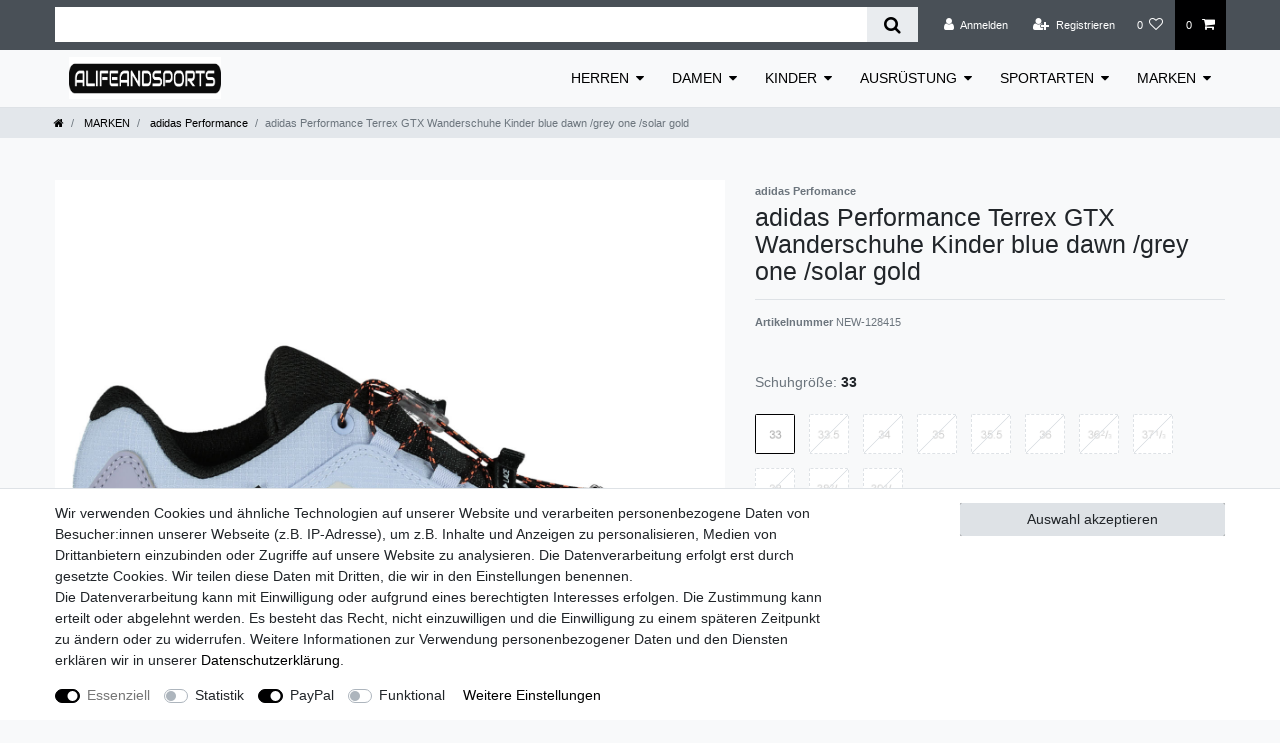

--- FILE ---
content_type: text/html; charset=UTF-8
request_url: https://www.sportodo.de/marken/adidas-performance-terrex-gtx-wanderschuhe-kinder-blue-dawn-grey-one-solar-gold_12104158_167531
body_size: 53035
content:






<!DOCTYPE html>

<html lang="de" data-framework="vue" prefix="og: http://ogp.me/ns#" class="icons-loading">

<head>
                        

    <script type="text/javascript">
    (function() {
        var _availableConsents = {"necessary.consent":[true,[],null],"necessary.session":[true,[],null],"necessary.csrf":[true,["XSRF-TOKEN"],null],"necessary.shopbooster_cookie":[true,["plenty_cache"],null],"tracking.googleAnalytics":[false,["_ga","_gid","_gat"],false],"paypal.paypal-cookies":[false,["X-PP-SILOVER","X-PP-L7","tsrc","paypalplus_session_v2"],true],"convenience.languageDetection":[null,[],null]};
        var _allowedCookies = ["plenty_cache","XSRF-TOKEN","plenty-shop-cookie","PluginSetPreview","SID_PLENTY_ADMIN_13751","PreviewCookie"] || [];

        window.ConsentManager = (function() {
            var _consents = (function() {
                var _rawCookie = document.cookie.split(";").filter(function (cookie) {
                    return cookie.trim().indexOf("plenty-shop-cookie=") === 0;
                })[0];

                if (!!_rawCookie) {
                    try {
                        _rawCookie = decodeURIComponent(_rawCookie);
                    } catch (e) {
                        document.cookie = "plenty-shop-cookie= ; expires = Thu, 01 Jan 1970 00:00:00 GMT"
                        return null;
                    }

                    try {
                        return JSON.parse(
                            _rawCookie.trim().substr("plenty-shop-cookie=".length)
                        );
                    } catch (e) {
                        return null;
                    }
                }
                return null;
            })();

            Object.keys(_consents || {}).forEach(function(group) {
                if(typeof _consents[group] === 'object' && _consents[group] !== null)
                {
                    Object.keys(_consents[group] || {}).forEach(function(key) {
                        var groupKey = group + "." + key;
                        if(_consents[group][key] && _availableConsents[groupKey] && _availableConsents[groupKey][1].length) {
                            Array.prototype.push.apply(_allowedCookies, _availableConsents[groupKey][1]);
                        }
                    });
                }
            });

            if(!_consents) {
                Object.keys(_availableConsents || {})
                    .forEach(function(groupKey) {
                        if(_availableConsents[groupKey] && ( _availableConsents[groupKey][0] || _availableConsents[groupKey][2] )) {
                            Array.prototype.push.apply(_allowedCookies, _availableConsents[groupKey][1]);
                        }
                    });
            }

            var _setResponse = function(key, response) {
                _consents = _consents || {};
                if(typeof key === "object" && typeof response === "undefined") {
                    _consents = key;
                    document.dispatchEvent(new CustomEvent("consent-change", {
                        detail: {key: null, value: null, data: key}
                    }));
                    _enableScriptsOnConsent();
                } else {
                    var groupKey = key.split(".")[0];
                    var consentKey = key.split(".")[1];
                    _consents[groupKey] = _consents[groupKey] || {};
                    if(consentKey === "*") {
                        Object.keys(_availableConsents).forEach(function(aKey) {
                            if(aKey.split(".")[0] === groupKey) {
                                _consents[groupKey][aKey.split(".")[1]] = response;
                            }
                        });
                    } else {
                        _consents[groupKey][consentKey] = response;
                    }
                    document.dispatchEvent(new CustomEvent("consent-change", {
                        detail: {key: key, value: response, data: _consents}
                    }));
                    _enableScriptsOnConsent();
                }
                if(!_consents.hasOwnProperty('_id')) {
                    _consents['_id'] = "43157c78945c2d1f5dd5070d87a5fd5354797ff7";
                }

                Object.keys(_availableConsents).forEach(function(key) {
                    if((_availableConsents[key][1] || []).length > 0) {
                        if(_isConsented(key)) {
                            _availableConsents[key][1].forEach(function(cookie) {
                                if(_allowedCookies.indexOf(cookie) < 0) _allowedCookies.push(cookie);
                            });
                        } else {
                            _allowedCookies = _allowedCookies.filter(function(cookie) {
                                return _availableConsents[key][1].indexOf(cookie) < 0;
                            });
                        }
                    }
                });

                document.cookie = "plenty-shop-cookie=" + JSON.stringify(_consents) + "; path=/; expires=" + _expireDate() + "; secure";
            };
            var _hasResponse = function() {
                return _consents !== null;
            };

            var _expireDate = function() {
                var expireSeconds = 0;
                                    expireSeconds = 8640000;
                                const date = new Date();
                date.setSeconds(date.getSeconds() + expireSeconds);
                const offset = date.getTimezoneOffset() / 60;
                date.setHours(date.getHours() - offset)
                return date.toUTCString();
            }
            var _isConsented = function(key) {
                var groupKey = key.split(".")[0];
                var consentKey = key.split(".")[1];

                if (consentKey === "*") {
                    return Object.keys(_availableConsents).some(function (aKey) {
                        var aGroupKey = aKey.split(".")[0];
                        return aGroupKey === groupKey && _isConsented(aKey);
                    });
                } else {
                    if(!_hasResponse()) {
                        return _availableConsents[key][0] || _availableConsents[key][2];
                    }

                    if(_consents.hasOwnProperty(groupKey) && _consents[groupKey].hasOwnProperty(consentKey))
                    {
                        return !!_consents[groupKey][consentKey];
                    }
                    else {
                        if(!!_availableConsents[key])
                        {
                            return _availableConsents[key][0];
                        }

                        console.warn("Cookie has been blocked due to not being registered: " + key);
                        return false;
                    }
                }
            };
            var _getConsents = function() {
                var _result = {};
                Object.keys(_availableConsents).forEach(function(key) {
                    var groupKey = key.split(".")[0];
                    var consentKey = key.split(".")[1];
                    _result[groupKey] = _result[groupKey] || {};
                    if(consentKey !== "*") {
                        _result[groupKey][consentKey] = _isConsented(key);
                    }
                });
                return _result;
            };
            var _isNecessary = function(key) {
                return _availableConsents.hasOwnProperty(key) && _availableConsents[key][0];
            };
            var _enableScriptsOnConsent = function() {
                var elementsToEnable = document.querySelectorAll("script[data-cookie-consent]");
                Array.prototype.slice.call(elementsToEnable).forEach(function(el) {
                    if(el.dataset && el.dataset.cookieConsent && _isConsented(el.dataset.cookieConsent) && el.type !== "application/javascript") {
                        var newScript = document.createElement("script");
                        if(el.src) {
                            newScript.src = el.src;
                        } else {
                            newScript.textContent = el.textContent;
                        }
                        el.parentNode.replaceChild(newScript, el);
                    }
                });
            };
            window.addEventListener("load", _enableScriptsOnConsent);
                        // Cookie proxy
            (function() {
                var _data = {};
                var _splitCookieString = function(cookiesString) {

                    var _allCookies = cookiesString.split(";");
                    var regex = /[^=]+=[^;]*;?((?:expires|path|domain)=[^;]*;)*/gm;
                    var cookies = [];

                    _allCookies.forEach(function(cookie){
                        if(cookie.trim().indexOf("plenty-shop-cookie=") === 0) {
                            var cookieString = decodeURIComponent(cookiesString);
                            var match;
                            while((match = regex.exec(cookieString)) !== null) {
                                if(match.index === match.lastIndex) {
                                    regex.lastIndex++;
                                }
                                cookies.push(match[0]);
                            }
                        } else if(cookie.length) {
                            cookies.push(cookie);
                        }
                    });

                    return cookies;

                };
                var _parseCookies = function (cookiesString) {
                    return _splitCookieString(cookiesString).map(function(cookieString) {
                        return _parseCookie(cookieString);
                    });
                };
                var _parseCookie = function(cookieString) {
                    var cookie = {
                        name: null,
                        value: null,
                        params: {}
                    };
                    var match = /^([^=]+)=([^;]*);*((?:[^;]*;?)*)$/.exec(cookieString.trim());
                    if(match && match[1]) {
                        cookie.name = match[1];
                        cookie.value = match[2];

                        (match[3] || "").split(";").map(function(param) {
                            return /^([^=]+)=([^;]*);?$/.exec(param.trim());
                        }).filter(function(param) {
                            return !!param;
                        }).forEach(function(param) {
                            cookie.params[param[1]] = param[2];
                        });

                        if(cookie.params && !cookie.params.path) {
                            cookie.params.path = "/";
                        }
                    }

                    return cookie;
                };
                var _isAllowed = function(cookieName) {
                    return _allowedCookies.some(function(allowedCookie) {
                        var match = /^\/(.*)\/([gmiy]*)$/.exec(allowedCookie);
                        return (match && match[1] && (new RegExp(match[1], match[2])).test(cookieName))
                            || allowedCookie === cookieName;
                    });
                };
                var _set = function(cookieString) {
                    var cookie = _parseCookie(cookieString);
                                                                    var domainParts = (window.location.host || window.location.hostname).split(".");
                        if(domainParts[0] === "www") {
                            domainParts.shift();
                            cookie.domain = "." + domainParts.join(".");
                        } else {
                            cookie.domain = (window.location.host || window.location.hostname);
                        }
                                        if(cookie && cookie.name) {
                        if(_isAllowed(cookie.name)) {
                            var cookieValue = cookie.value || "";
                            _data[cookie.name] = cookieValue + Object.keys(cookie.params || {}).map(function(paramKey) {
                                                            var date = new Date(_expireDate());
                                if(paramKey === "expires" && (new Date(cookie.params[paramKey]).getTime()) > date.getTime()) {
                                    return "; expires=" + _expireDate();
                                }
                                                            return "; " + paramKey.trim() + "=" + cookie.params[paramKey].trim();
                            }).join("");
                        } else {
                            _data[cookie.name] = null;
                            console.warn("Cookie has been blocked due to privacy settings: " + cookie.name);
                        }
                        _update();
                    }
                };
                var _get = function() {
                    return Object.keys(_data).filter(function (key) {
                        return !!_data[key];
                    }).map(function (key) {
                        return key + "=" + (_data[key].split(";")[0]);
                    }).join("; ");
                };
                var _update = function() {
                    delete document.cookie;
                    var cookies = _parseCookies(document.cookie);
                    Object.keys(_data).forEach(function(key) {
                        if(!_data[key]) {
                            // unset cookie
                            var domains = (window.location.host || window.location.hostname).split(".");
                            while(domains.length > 1) {
                                document.cookie = key + "=; path=/; expires=Thu, 01 Jan 1970 00:00:01 GMT; domain="+domains.join(".");
                                document.cookie = key + "=; path=/; expires=Thu, 01 Jan 1970 00:00:01 GMT; domain=."+domains.join(".");
                                domains.shift();
                            }
                            document.cookie = key + "=; path=/; expires=Thu, 01 Jan 1970 00:00:01 GMT;";
                            delete _data[key];
                        } else {
                            var existingCookie = cookies.find(function(cookie) { return cookie.name === key; });
                            var parsedData = _parseCookie(key + "=" + _data[key]);
                            if(!existingCookie || existingCookie.value !== parsedData.value) {
                                document.cookie = key + "=" + _data[key];
                            } else {
                                // console.log('No changes to cookie: ' + key);
                            }
                        }
                    });

                    if(!document.__defineGetter__) {
                        Object.defineProperty(document, 'cookie', {
                            get: _get,
                            set: _set
                        });
                    } else {
                        document.__defineGetter__('cookie', _get);
                        document.__defineSetter__('cookie', _set);
                    }
                };

                _splitCookieString(document.cookie).forEach(function(cookie)
                {
                    _set(cookie);
                });

                _update();
            })();
            
            return {
                setResponse: _setResponse,
                hasResponse: _hasResponse,
                isConsented: _isConsented,
                getConsents: _getConsents,
                isNecessary: _isNecessary
            };
        })();
    })();
</script>


    
<meta charset="utf-8">
<meta http-equiv="X-UA-Compatible" content="IE=edge">
<meta name="viewport" content="width=device-width, initial-scale=1">
<meta name="generator" content="plentymarkets" />
<meta name="format-detection" content="telephone=no"> 
<link rel="icon" type="img/ico" href="/tpl/favicon_0.ico">


    <link rel="canonical" href="https://www.sportodo.de/marken/adidas-performance-terrex-gtx-wanderschuhe-kinder-blue-dawn-grey-one-solar-gold_12104158_167531">

            <link rel="alternate" hreflang="x-default" href="https://www.sportodo.de/marken/adidas-performance-terrex-gtx-wanderschuhe-kinder-blue-dawn-grey-one-solar-gold_12104158_167531"/>
            <link rel="alternate" hreflang="de" href="https://www.sportodo.de/marken/adidas-performance-terrex-gtx-wanderschuhe-kinder-blue-dawn-grey-one-solar-gold_12104158_167531"/>
    
<style data-font="Custom-Font">
    
                
        .icons-loading .fa { visibility: hidden !important; }
</style>

<link rel="preload" href="https://cdn02.plentymarkets.com/8xdcvvn9kakf/plugin/4/ceres/css/ceres-icons.css" as="style" onload="this.onload=null;this.rel='stylesheet';">
<noscript><link rel="stylesheet" href="https://cdn02.plentymarkets.com/8xdcvvn9kakf/plugin/4/ceres/css/ceres-icons.css"></noscript>


<link rel="preload" as="style" href="https://cdn02.plentymarkets.com/8xdcvvn9kakf/plugin/4/ceres/css/ceres-base.css?v=0c22cae1eb2a4aacf9b9a08a54ea147ab55dff92">
    <link rel="stylesheet" href="https://cdn02.plentymarkets.com/8xdcvvn9kakf/plugin/4/ceres/css/ceres-base.css?v=0c22cae1eb2a4aacf9b9a08a54ea147ab55dff92">


<script type="application/javascript">
    /*! loadCSS. [c]2017 Filament Group, Inc. MIT License */
    /* This file is meant as a standalone workflow for
    - testing support for link[rel=preload]
    - enabling async CSS loading in browsers that do not support rel=preload
    - applying rel preload css once loaded, whether supported or not.
    */
    (function( w ){
        "use strict";
        // rel=preload support test
        if( !w.loadCSS ){
            w.loadCSS = function(){};
        }
        // define on the loadCSS obj
        var rp = loadCSS.relpreload = {};
        // rel=preload feature support test
        // runs once and returns a function for compat purposes
        rp.support = (function(){
            var ret;
            try {
                ret = w.document.createElement( "link" ).relList.supports( "preload" );
            } catch (e) {
                ret = false;
            }
            return function(){
                return ret;
            };
        })();

        // if preload isn't supported, get an asynchronous load by using a non-matching media attribute
        // then change that media back to its intended value on load
        rp.bindMediaToggle = function( link ){
            // remember existing media attr for ultimate state, or default to 'all'
            var finalMedia = link.media || "all";

            function enableStylesheet(){
                // unbind listeners
                if( link.addEventListener ){
                    link.removeEventListener( "load", enableStylesheet );
                } else if( link.attachEvent ){
                    link.detachEvent( "onload", enableStylesheet );
                }
                link.setAttribute( "onload", null );
                link.media = finalMedia;
            }

            // bind load handlers to enable media
            if( link.addEventListener ){
                link.addEventListener( "load", enableStylesheet );
            } else if( link.attachEvent ){
                link.attachEvent( "onload", enableStylesheet );
            }

            // Set rel and non-applicable media type to start an async request
            // note: timeout allows this to happen async to let rendering continue in IE
            setTimeout(function(){
                link.rel = "stylesheet";
                link.media = "only x";
            });
            // also enable media after 3 seconds,
            // which will catch very old browsers (android 2.x, old firefox) that don't support onload on link
            setTimeout( enableStylesheet, 3000 );
        };

        // loop through link elements in DOM
        rp.poly = function(){
            // double check this to prevent external calls from running
            if( rp.support() ){
                return;
            }
            var links = w.document.getElementsByTagName( "link" );
            for( var i = 0; i < links.length; i++ ){
                var link = links[ i ];
                // qualify links to those with rel=preload and as=style attrs
                if( link.rel === "preload" && link.getAttribute( "as" ) === "style" && !link.getAttribute( "data-loadcss" ) ){
                    // prevent rerunning on link
                    link.setAttribute( "data-loadcss", true );
                    // bind listeners to toggle media back
                    rp.bindMediaToggle( link );
                }
            }
        };

        // if unsupported, run the polyfill
        if( !rp.support() ){
            // run once at least
            rp.poly();

            // rerun poly on an interval until onload
            var run = w.setInterval( rp.poly, 500 );
            if( w.addEventListener ){
                w.addEventListener( "load", function(){
                    rp.poly();
                    w.clearInterval( run );
                } );
            } else if( w.attachEvent ){
                w.attachEvent( "onload", function(){
                    rp.poly();
                    w.clearInterval( run );
                } );
            }
        }


        // commonjs
        if( typeof exports !== "undefined" ){
            exports.loadCSS = loadCSS;
        }
        else {
            w.loadCSS = loadCSS;
        }
    }( typeof global !== "undefined" ? global : this ) );

    (function() {
        var checkIconFont = function() {
            if(!document.fonts || document.fonts.check("1em FontAwesome")) {
                document.documentElement.classList.remove('icons-loading');
            }
        };

        if(document.fonts) {
            document.fonts.addEventListener("loadingdone", checkIconFont);
            window.addEventListener("load", checkIconFont);
        }
        checkIconFont();
    })();
</script>

                    

<!-- Extend the existing style with a template -->
                    



    
    
                    

    
    
    
    
    

    

<meta name="robots" content="ALL">
<meta property="og:title" content="adidas Performance Terrex GTX Wanderschuhe Kinder blue dawn /grey one /solar gold | plentyShop LTS"/>
<meta property="og:type" content="article"/>
<meta property="og:url" content="https://www.sportodo.de/marken/adidas-performance-terrex-gtx-wanderschuhe-kinder-blue-dawn-grey-one-solar-gold_12104158_167531"/>
<meta property="og:image" content="https://cdn02.plentymarkets.com/8xdcvvn9kakf/item/images/12104158/full/Unbenannt-1-adidas-performance-Terrex-GTX-Wanderschuhe-Kinder-blue-dawn---grey-one---solar-gold-12104158.jpg"/>

<script type="application/ld+json">
            {
                "@context"      : "http://schema.org/",
                "@type"         : "Product",
                "@id"           : "167531",
                "name"          : "adidas Performance Terrex GTX Wanderschuhe Kinder blue dawn /grey one /solar gold",
                "category"      : "adidas Performance",
                "releaseDate"   : "",
                "image"         : "https://cdn02.plentymarkets.com/8xdcvvn9kakf/item/images/12104158/preview/Unbenannt-1-adidas-performance-Terrex-GTX-Wanderschuhe-Kinder-blue-dawn---grey-one---solar-gold-12104158.jpg",
                "identifier"    : "167531",
                "description"   : "adidas Performance Terrex GTX Wanderschuhe Kinder blue dawn /grey one /solar gold Jede Wanderung beginnt mit dem ersten Schritt. Dieser Wanderschuh für Kinder kommt mit einem robusten Obermaterial und einer strapazierfähigen Außensohle, damit dein kleiner Abenteurer sicher auf Entdeckungsreise gehen kann. Das GORE-TEX Futter sorgt außerdem für trockene Füße. Reguläre Passform Speed-Lacing System Robustes Ripstop-Obermaterial; strapazierfähige, vorgeformte TPU-Zehenkappe Wasserdichtes, atmungsaktives GORE-TEX Futter Leichte, strapazierfähige EVA-Zwischensohle Außensohle aus Continental Gummi 3 Streifen Adidas Logo Material: Textil, Synthetik, Gummi",
                "disambiguatingDescription" : "Ein robuster, bequemer Wanderschuh für kleine Entdecker.",
                "manufacturer"  : {
                    "@type"         : "Organization",
                    "name"          : "adidas Perfomance"
                },
                "sku"           : "167531",
                "offers": {
                    "@type"         : "Offer",
                    "priceCurrency" : "EUR",
                    "price"         : "99.99",
                    "url"           : "https://www.sportodo.de/marken/adidas-performance-terrex-gtx-wanderschuhe-kinder-blue-dawn-grey-one-solar-gold_12104158_167531",
                    "availability"  : "",
                    "itemCondition" : "Neu"
                },
                "depth": {
                    "@type"         : "QuantitativeValue",
                    "value"         : "0"
                },
                "width": {
                    "@type"         : "QuantitativeValue",
                    "value"         : "0"
                },
                "height": {
                    "@type"         : "QuantitativeValue",
                    "value"         : "0"
                },
                "weight": {
                    "@type"         : "QuantitativeValue",
                    "value"         : "500"
                }
            }
        </script>

<title>adidas Performance Terrex GTX Wanderschuhe Kinder blue dawn /grey one /solar gold | plentyShop LTS</title>

            <style>
    #paypal_loading_screen {
        display: none;
        position: fixed;
        z-index: 2147483640;
        top: 0;
        left: 0;
        width: 100%;
        height: 100%;
        overflow: hidden;

        transform: translate3d(0, 0, 0);

        background-color: black;
        background-color: rgba(0, 0, 0, 0.8);
        background: radial-gradient(ellipse closest-corner, rgba(0,0,0,0.6) 1%, rgba(0,0,0,0.8) 100%);

        color: #fff;
    }

    #paypal_loading_screen .paypal-checkout-modal {
        font-family: "HelveticaNeue", "HelveticaNeue-Light", "Helvetica Neue Light", helvetica, arial, sans-serif;
        font-size: 14px;
        text-align: center;

        box-sizing: border-box;
        max-width: 350px;
        top: 50%;
        left: 50%;
        position: absolute;
        transform: translateX(-50%) translateY(-50%);
        cursor: pointer;
        text-align: center;
    }

    #paypal_loading_screen.paypal-overlay-loading .paypal-checkout-message, #paypal_loading_screen.paypal-overlay-loading .paypal-checkout-continue {
        display: none;
    }

    .paypal-checkout-loader {
        display: none;
    }

    #paypal_loading_screen.paypal-overlay-loading .paypal-checkout-loader {
        display: block;
    }

    #paypal_loading_screen .paypal-checkout-modal .paypal-checkout-logo {
        cursor: pointer;
        margin-bottom: 30px;
        display: inline-block;
    }

    #paypal_loading_screen .paypal-checkout-modal .paypal-checkout-logo img {
        height: 36px;
    }

    #paypal_loading_screen .paypal-checkout-modal .paypal-checkout-logo img.paypal-checkout-logo-pp {
        margin-right: 10px;
    }

    #paypal_loading_screen .paypal-checkout-modal .paypal-checkout-message {
        font-size: 15px;
        line-height: 1.5;
        padding: 10px 0;
    }

    #paypal_loading_screen.paypal-overlay-context-iframe .paypal-checkout-message, #paypal_loading_screen.paypal-overlay-context-iframe .paypal-checkout-continue {
        display: none;
    }

    .paypal-spinner {
        height: 30px;
        width: 30px;
        display: inline-block;
        box-sizing: content-box;
        opacity: 1;
        filter: alpha(opacity=100);
        animation: rotation .7s infinite linear;
        border-left: 8px solid rgba(0, 0, 0, .2);
        border-right: 8px solid rgba(0, 0, 0, .2);
        border-bottom: 8px solid rgba(0, 0, 0, .2);
        border-top: 8px solid #fff;
        border-radius: 100%
    }

    .paypalSmartButtons div {
        margin-left: 10px;
        margin-right: 10px;
    }
</style>    
                                    
    </head>

<body class="page-singleitem item-12104158 variation-167531 ">

                    

<script>
    if('ontouchstart' in document.documentElement)
    {
        document.body.classList.add("touch");
    }
    else
    {
        document.body.classList.add("no-touch");
    }
</script>


<div id="vue-app" class="app">
    
    <lazy-hydrate when-idle>
        <notifications template="#vue-notifications" :initial-notifications="{&quot;error&quot;:null,&quot;warn&quot;:null,&quot;info&quot;:null,&quot;success&quot;:null,&quot;log&quot;:null}"></notifications>
    </lazy-hydrate>

    

            <header id="page-header">
        <div class="container-max">
            <div class="row flex-row-reverse position-relative">
                <div id="page-header-parent" class="col-12 header-container" data-header-offset>
                    <!-- 31 -->
 

<div class="top-bar header-fw">
    <div class="container-max px-0 pr-lg-3">
        <div class="row mx-0 flex-row-reverse position-relative">
                                            
            <div class="top-bar-items search-permanent d-flex flex-grow-1 flex-column-reverse flex-md-row">
                                                            <div class="always-visible-search flex-grow-1">
                            <lazy-hydrate when-idle>                                <item-search>
                                    <div class="position-relative d-flex flex-grow-1">
                                        <input type="search" class="search-input px-3 py-2 flex-grow-1" aria-label="Search term">
                                        <button class="search-submit px-3" type="submit" aria-label="Suche">
                                            <i class="fa fa-search"></i>
                                        </button>
                                    </div>

                                    
                                                                            <template #autocomplete-suggestions>
                                            <div class="autocomplete-suggestions shadow bg-white w-100"
                                                >
                                                <div class="widget widget-search-suggestion-item widget-primary">
    
    <search-suggestion-item
        :show-images="false"
                suggestion-type="item"
        :show-count="false"
        :show-additional-information="false">
    </search-suggestion-item>
</div>

                                            </div>
                                        </template>
                                                                    </item-search>
                            </lazy-hydrate>                        </div>
                                                    <div class="controls">
                    <ul id="controlsList" class="controls-list mb-0 d-flex list-inline pl-2 pl-sm-1 pl-md-0">
                                                    <li class="list-inline-item control-user">
                                <client-only>
                                    <user-login-handler
                                        :show-login="true"
                                        :show-registration="true">
                                                                                <a class="nav-link" data-toggle="modal" aria-label="Anmelden">
                                            <i class="fa fa-user mr-0 mr-sm-1" aria-hidden="true"></i>
                                            <span class="d-none d-sm-inline">Anmelden</span>
                                        </a>
                                                                                                                        <a class="nav-link" data-toggle="modal" aria-label="Registrieren">
                                            <i class="fa fa-user-plus mr-0 mr-sm-1" aria-hidden="true"></i>
                                            <span class="d-none d-sm-inline">Registrieren</span>
                                        </a>
                                                                            </user-login-handler>
                                </client-only>
                            </li>
                        
                        
                        
                        
                                                                                <li class="list-inline-item control-wish-list">
                                <lazy-hydrate when-idle>
                                    <wish-list-count>
                                        <a class="nav-link" aria-label="Wunschliste">
                                            <span class="badge-right mr-1 d-none d-sm-inline">0</span>
                                            <i class="fa fa-heart-o" aria-hidden="true"></i>
                                        </a>
                                    </wish-list-count>
                                </lazy-hydrate>
                            </li>
                                                    
                                                    <li class="list-inline-item control-basket position-relative">
                                <a v-toggle-basket-preview href="#" class="toggle-basket-preview nav-link" >
                                                                            <span class="mr-2" v-basket-item-quantity="$store.state.basket.data.itemQuantity">0</span>
                                    
                                    <icon icon="shopping-cart" class-loading="fa-refresh" :loading="$store.state.basket.isBasketLoading"></icon>
                                                                    </a>

                                <basket-preview v-if="$store.state.lazyComponent.components['basket-preview']" :show-net-prices="false" :visible-fields="[&quot;basket.value_of_items_gross&quot;,&quot;basket.shipping_costs_gross&quot;,&quot;basket.order_total_gross&quot;]">
                                    <template #before-basket-item>
                                                            
                                    </template>
                                    <template #after-basket-item>
                                                            
                                    </template>
                                    <template #before-basket-totals>
                                                            
                                    </template>
                                    <template #before-item-sum>
                                                            
                                    </template>
                                    <template #after-item-sum>
                                                            
                                    </template>
                                    <template #before-shipping-costs>
                                                            
                                    </template>
                                    <template #after-shipping-costs>
                                                            
                                    </template>
                                    <template #before-total-sum>
                                                            
                                    </template>
                                    <template #before-vat>
                                                            
                                    </template>
                                    <template #after-vat>
                                                            
                                    </template>
                                    <template #after-total-sum>
                                                            
                                    </template>
                                    <template #after-basket-totals>
                                                            
                                    </template>
                                    <template #before-checkout-button>
                                                            
                                    </template>
                                    <template #after-checkout-button>
                                                    <!-- Include the PayPal JavaScript SDK -->
<script2 type="text/javascript">
    if(!document.getElementById('paypal-smart-payment-script'))
    {
    var script = document.createElement("script");
    script.type = "module";
    script.id = "paypal-smart-payment-script";
    script.src = "https://cdn02.plentymarkets.com/8xdcvvn9kakf/plugin/4/paypal/js/smartPaymentScript.min.js";
    script.setAttribute("data-client-id", "AaarLwNUyLfukrysQdUXlUKQknIodOtyZ4HdcQ9-1qME1V2b7GXcZdvSCbaL16XuAvktjKMtUw9KTo99");
    script.setAttribute("data-currency", "EUR");
    script.setAttribute("data-client-token", "[base64]");
    script.setAttribute("data-append-trailing-slash", "");
    script.setAttribute("data-locale", "de_DE");
    document.body.appendChild(script);
    } else {
        var script = document.getElementById('paypal-smart-payment-script');
        script.setAttribute("data-client-id", "AaarLwNUyLfukrysQdUXlUKQknIodOtyZ4HdcQ9-1qME1V2b7GXcZdvSCbaL16XuAvktjKMtUw9KTo99");
        script.setAttribute("data-currency", "EUR");
        script.setAttribute("data-client-token", "[base64]");
        script.setAttribute("data-append-trailing-slash", "");
        script.setAttribute("data-locale", "de_DE");
    }
</script2>

<!-- Set up a container element for the button -->
<div id="paypal-button-container_6974a52fd7f9e" class="paypalSmartButtons btn btn-block" data-uuid="6974a52fd7f9e">
    <script2 type="text/javascript">
                    if (typeof paypal_plenty_sdk === 'undefined' || typeof renderPayPalButtons !== 'function') {
                document.addEventListener('payPalScriptInitialized', () => {
                    renderPayPalButtons('6974a52fd7f9e', 'paylater', 'paypal', 'rect', 'gold');
                });
            } else {
                renderPayPalButtons('6974a52fd7f9e', 'paylater', 'paypal', 'rect', 'gold');
            }
                    if (typeof paypal_plenty_sdk === 'undefined' || typeof renderPayPalButtons !== 'function') {
                document.addEventListener('payPalScriptInitialized', () => {
                    renderPayPalButtons('6974a52fd7f9e', 'paypal', 'buynow', 'rect', 'gold');
                });
            } else {
                renderPayPalButtons('6974a52fd7f9e', 'paypal', 'buynow', 'rect', 'gold');
            }
            </script2>
</div>
                    
                                    </template>
                                </basket-preview>
                            </li>
                                            </ul>
                </div>
            </div>
        </div>
    </div>

    <div class="container-max px-0 px-lg-3">
        <div class="row mx-0 flex-row-reverse position-relative">
            
            
                    </div>
    </div>
</div>



<nav class="navbar header-fw p-0 border-bottom megamenu">
    <div class="container-max d-block"
    >
        <div class="row mx-0 position-relative d-flex">
            <div class="brand-wrapper px-lg-3 d-flex flex-fill">
                                    <a class="navbar-brand py-2" href="/">
                        <picture>
                            <source srcset="https://cdn02.plentymarkets.com/8xdcvvn9kakf/frontend/Logo.jpg">
                            <img
                                class="img-fluid"
                                src="https://cdn02.plentymarkets.com/8xdcvvn9kakf/frontend/Logo.jpg"
                                alt="plentyShop LTS"
                            />
                        </picture>
                    </a>
                
                <button v-open-mobile-navigation class="navbar-toggler d-lg-none p-3" type="button">
                    &#9776;
                </button>
            </div>

            <div class="main-navbar-collapsable d-none d-lg-block">
                <ul class="mainmenu p-0 m-0 d-flex">
                                
    
        
                                                                                                                                                                                                                                                                                                
            
                <li class="ddown" v-navigation-touch-handler>
                    <a href="/herren">HERREN</a>
                                        <ul data-level="1" class="collapse nav-dropdown-0">
                                                                                                                                                        <li><ul class="collapse-inner">
                                    <li class="level1">
                                                <a @touchstart.stop href="/herren/accessoires">Accessoires</a>
                    </li>
                                                                                                                        <li class="level2">
                                                <a @touchstart.stop href="/herren/accessoires/caps">Caps</a>
                    </li>
                                                                                                                                        <li class="level2">
                                                <a @touchstart.stop href="/herren/accessoires/handschuhe">Handschuhe</a>
                    </li>
                                                                                                                                        <li class="level2">
                                                <a @touchstart.stop href="/herren/accessoires/muetzen">Mützen</a>
                    </li>
                                                                                                                                        <li class="level2">
                                                <a @touchstart.stop href="/herren/accessoires/schal">Schal</a>
                    </li>
                                                                                                                                        <li class="level2">
                                                <a @touchstart.stop href="/herren/accessoires/schweissbaender">Schweißbänder</a>
                    </li>
                                                                                                                                        <li class="level2">
                                                <a @touchstart.stop href="/herren/accessoires/socken">Socken</a>
                    </li>
                                                                                                                                        <li class="level2">
                                                <a @touchstart.stop href="/herren/accessoires/taschen-rucksaecke">Taschen &amp; Rucksäcke</a>
                    </li>
                                                                                            
                                                        </ul></li>
                                                                                                                    <li><ul class="collapse-inner">
                                    <li class="level1">
                                                <a @touchstart.stop href="/herren/bademode">Bademode</a>
                    </li>
                                                        </ul></li>
                                                                                                                    <li><ul class="collapse-inner">
                                    <li class="level1">
                                                <a @touchstart.stop href="/herren/hoodies-sweats">Hoodies &amp; Sweats</a>
                    </li>
                                                                                                                        <li class="level2">
                                                <a @touchstart.stop href="/herren/hoodies-sweats/hoodies">Hoodies</a>
                    </li>
                                                                                                                                        <li class="level2">
                                                <a @touchstart.stop href="/herren/hoodies-sweats/sweatjacke">Sweatjacke</a>
                    </li>
                                                                                                                                        <li class="level2">
                                                <a @touchstart.stop href="/herren/hoodies-sweats/sweats">Sweats</a>
                    </li>
                                                                                            
                                                        </ul></li>
                                                                                                                    <li><ul class="collapse-inner">
                                    <li class="level1">
                                                <a @touchstart.stop href="/herren/hosen">Hosen</a>
                    </li>
                                                                                                                        <li class="level2">
                                                <a @touchstart.stop href="/herren/hosen/jogginghosen">Jogginghosen</a>
                    </li>
                                                                                                                                        <li class="level2">
                                                <a @touchstart.stop href="/herren/hosen/regenhosen">Regenhosen</a>
                    </li>
                                                                                                                                        <li class="level2">
                                                <a @touchstart.stop href="/herren/hosen/running">Running</a>
                    </li>
                                                                                                                                        <li class="level2">
                                                <a @touchstart.stop href="/herren/hosen/shorts">Shorts</a>
                    </li>
                                                                                                                                        <li class="level2">
                                                <a @touchstart.stop href="/herren/hosen/ski-snowboard">Ski &amp; Snowboard</a>
                    </li>
                                                                                                                                        <li class="level2">
                                                <a @touchstart.stop href="/herren/hosen/training-fitness">Training &amp; Fitness</a>
                    </li>
                                                                                                                                        <li class="level2">
                                                <a @touchstart.stop href="/herren/hosen/wandern-trekking">Wandern &amp; Trekking</a>
                    </li>
                                                                                            
                                                        </ul></li>
                                                                                                                    <li><ul class="collapse-inner">
                                    <li class="level1">
                                                <a @touchstart.stop href="/herren/jacken">Jacken &amp; Mäntel</a>
                    </li>
                                                                                                                        <li class="level2">
                                                <a @touchstart.stop href="/herren/jacken/outdoor">Outdoor</a>
                    </li>
                                                                                                                                        <li class="level2">
                                                <a @touchstart.stop href="/herren/jacken/running">Running</a>
                    </li>
                                                                                                                                        <li class="level2">
                                                <a @touchstart.stop href="/herren/jacken/softshell">Softshell</a>
                    </li>
                                                                                                                                        <li class="level2">
                                                <a @touchstart.stop href="/herren/jacken/strickjacken">Strick &amp; Fleece</a>
                    </li>
                                                                                                                                        <li class="level2">
                                                <a @touchstart.stop href="/herren/jacken/westen">Westen</a>
                    </li>
                                                                                                                                        <li class="level2">
                                                <a @touchstart.stop href="/herren/jacken/winterjacken">Winterjacken</a>
                    </li>
                                                                                            
                                                        </ul></li>
                                                                                                                    <li><ul class="collapse-inner">
                                    <li class="level1">
                                                <a @touchstart.stop href="/herren/schuhe">Schuhe</a>
                    </li>
                                                                                                                        <li class="level2">
                                                <a @touchstart.stop href="/herren/schuhe/training-fitness">Training &amp; Fitness</a>
                    </li>
                                                                                                                                        <li class="level2">
                                                <a @touchstart.stop href="/herren/schuhe/eislauf">Eislauf</a>
                    </li>
                                                                                                                                        <li class="level2">
                                                <a @touchstart.stop href="/herren/schuhe/freizeit">Freizeit</a>
                    </li>
                                                                                                                                        <li class="level2">
                                                <a @touchstart.stop href="/herren/schuhe/fussball">Fußball</a>
                    </li>
                                                                                                                                        <li class="level2">
                                                <a @touchstart.stop href="/herren/schuhe/halle">Halle</a>
                    </li>
                                                                                                                                        <li class="level2">
                                                <a @touchstart.stop href="/herren/schuhe/running">Running</a>
                    </li>
                                                                                                                                        <li class="level2">
                                                <a @touchstart.stop href="/herren/schuhe/trekking-wandern">Trekking &amp; Wandern</a>
                    </li>
                                                                                            
                                                        </ul></li>
                                                                                                                    <li><ul class="collapse-inner">
                                    <li class="level1">
                                                <a @touchstart.stop href="/herren/shirts">Shirts</a>
                    </li>
                                                                                                                        <li class="level2">
                                                <a @touchstart.stop href="/herren/shirts/polos">Polos</a>
                    </li>
                                                                                                                                        <li class="level2">
                                                <a @touchstart.stop href="/herren/shirts/running">Running</a>
                    </li>
                                                                                                                                        <li class="level2">
                                                <a @touchstart.stop href="/herren/shirts/t-shirts">T-Shirts</a>
                    </li>
                                                                                                                                        <li class="level2">
                                                <a @touchstart.stop href="/herren/shirts/training-fitness">Training &amp; Fitness</a>
                    </li>
                                                                                            
                                                        </ul></li>
                                                                                                                    <li><ul class="collapse-inner">
                                    <li class="level1">
                                                <a @touchstart.stop href="/herren/waesche">Wäsche</a>
                    </li>
                                                                                                                        <li class="level2">
                                                <a @touchstart.stop href="/herren/waesche/unterhosen">Unterhosen</a>
                    </li>
                                                                                            
                                                        </ul></li>
                                                                        
                                            </ul>
                                    </li>

                        
        
                                                                                                                                                                                                                                                                                                
            
                <li class="ddown" v-navigation-touch-handler>
                    <a href="/damen">DAMEN</a>
                                        <ul data-level="1" class="collapse nav-dropdown-1">
                                                                                                                                                        <li><ul class="collapse-inner">
                                    <li class="level1">
                                                <a @touchstart.stop href="/damen/accessoires">Accessoires</a>
                    </li>
                                                                                                                        <li class="level2">
                                                <a @touchstart.stop href="/damen/accessoires/handschuhe">Handschuhe</a>
                    </li>
                                                                                                                                        <li class="level2">
                                                <a @touchstart.stop href="/damen/accessoires/muetzen">Mützen</a>
                    </li>
                                                                                                                                        <li class="level2">
                                                <a @touchstart.stop href="/damen/accessoires/schal">Schal</a>
                    </li>
                                                                                                                                        <li class="level2">
                                                <a @touchstart.stop href="/damen/accessoires/schweissbaender">Schweißbänder</a>
                    </li>
                                                                                                                                        <li class="level2">
                                                <a @touchstart.stop href="/damen/accessoires/socken">Socken</a>
                    </li>
                                                                                                                                        <li class="level2">
                                                <a @touchstart.stop href="/damen/accessoires/taschen-rucksaecke">Taschen &amp; Rucksäcke</a>
                    </li>
                                                                                            
                                                        </ul></li>
                                                                                                                    <li><ul class="collapse-inner">
                                    <li class="level1">
                                                <a @touchstart.stop href="/damen/bademode">Bademode</a>
                    </li>
                                                                                                                        <li class="level2">
                                                <a @touchstart.stop href="/damen/bademode/anzuege">Anzüge</a>
                    </li>
                                                                                                                                        <li class="level2">
                                                <a @touchstart.stop href="/damen/bademode/bikinis">Bikinis</a>
                    </li>
                                                                                            
                                                        </ul></li>
                                                                                                                    <li><ul class="collapse-inner">
                                    <li class="level1">
                                                <a @touchstart.stop href="/damen/hoodies-sweats">Hoodies &amp; Sweats</a>
                    </li>
                                                                                                                        <li class="level2">
                                                <a @touchstart.stop href="/damen/hoodies-sweats/hoodies">Hoodies</a>
                    </li>
                                                                                                                                        <li class="level2">
                                                <a @touchstart.stop href="/damen/hoodies-sweats/sweatjacken">Sweatjacken</a>
                    </li>
                                                                                                                                        <li class="level2">
                                                <a @touchstart.stop href="/damen/hoodies-sweats/sweats">Sweats</a>
                    </li>
                                                                                            
                                                        </ul></li>
                                                                                                                    <li><ul class="collapse-inner">
                                    <li class="level1">
                                                <a @touchstart.stop href="/damen/hosen">Hosen</a>
                    </li>
                                                                                                                        <li class="level2">
                                                <a @touchstart.stop href="/damen/hosen/jogginghosen">Jogginghosen</a>
                    </li>
                                                                                                                                        <li class="level2">
                                                <a @touchstart.stop href="/damen/hosen/leggings">Leggings</a>
                    </li>
                                                                                                                                        <li class="level2">
                                                <a @touchstart.stop href="/damen/hosen/regenhosen">Regenhosen</a>
                    </li>
                                                                                                                                        <li class="level2">
                                                <a @touchstart.stop href="/damen/hosen/running">Running</a>
                    </li>
                                                                                                                                        <li class="level2">
                                                <a @touchstart.stop href="/damen/hosen/shorts">Shorts</a>
                    </li>
                                                                                                                                        <li class="level2">
                                                <a @touchstart.stop href="/damen/hosen/ski-snowboard">Ski &amp; Snowboard</a>
                    </li>
                                                                                                                                        <li class="level2">
                                                <a @touchstart.stop href="/damen/hosen/training-fitness">Training &amp; Fitness</a>
                    </li>
                                                                                                                                        <li class="level2">
                                                <a @touchstart.stop href="/damen/hosen/wandern-trekking">Wandern &amp; Trekking</a>
                    </li>
                                                                                            
                                                        </ul></li>
                                                                                                                    <li><ul class="collapse-inner">
                                    <li class="level1">
                                                <a @touchstart.stop href="/damen/jacken">Jacken &amp; Mäntel</a>
                    </li>
                                                                                                                        <li class="level2">
                                                <a @touchstart.stop href="/damen/jacken/maentel">Mäntel</a>
                    </li>
                                                                                                                                        <li class="level2">
                                                <a @touchstart.stop href="/damen/jacken/outdoor">Outdoor</a>
                    </li>
                                                                                                                                        <li class="level2">
                                                <a @touchstart.stop href="/damen/jacken/ski-snowboard">Ski &amp; Snowboard</a>
                    </li>
                                                                                                                                        <li class="level2">
                                                <a @touchstart.stop href="/damen/jacken/softshell">Softshell</a>
                    </li>
                                                                                                                                        <li class="level2">
                                                <a @touchstart.stop href="/damen/jacken/strick-fleece">Strick &amp; Fleece</a>
                    </li>
                                                                                                                                        <li class="level2">
                                                <a @touchstart.stop href="/damen/jacken/westen">Westen</a>
                    </li>
                                                                                                                                        <li class="level2">
                                                <a @touchstart.stop href="/damen/jacken/winterjacken">Winterjacken</a>
                    </li>
                                                                                            
                                                        </ul></li>
                                                                                                                    <li><ul class="collapse-inner">
                                    <li class="level1">
                                                <a @touchstart.stop href="/damen/schuhe">Schuhe</a>
                    </li>
                                                                                                                        <li class="level2">
                                                <a @touchstart.stop href="/damen/schuhe/eislauf">Eislauf</a>
                    </li>
                                                                                                                                        <li class="level2">
                                                <a @touchstart.stop href="/damen/schuhe/freizeit">Freizeit</a>
                    </li>
                                                                                                                                        <li class="level2">
                                                <a @touchstart.stop href="/damen/schuhe/running">Running</a>
                    </li>
                                                                                                                                        <li class="level2">
                                                <a @touchstart.stop href="/damen/schuhe/training-fitness">Training &amp; Fitness</a>
                    </li>
                                                                                                                                        <li class="level2">
                                                <a @touchstart.stop href="/damen/schuhe/trekking-wandern">Trekking &amp; Wandern</a>
                    </li>
                                                                                            
                                                        </ul></li>
                                                                                                                    <li><ul class="collapse-inner">
                                    <li class="level1">
                                                <a @touchstart.stop href="/damen/shirts">Shirts</a>
                    </li>
                                                                                                                        <li class="level2">
                                                <a @touchstart.stop href="/damen/shirts/running">Running</a>
                    </li>
                                                                                                                                        <li class="level2">
                                                <a @touchstart.stop href="/damen/shirts/t-shirts">T-Shirts</a>
                    </li>
                                                                                                                                        <li class="level2">
                                                <a @touchstart.stop href="/damen/shirts/training-fitness">Training &amp; Fitness</a>
                    </li>
                                                                                            
                                                        </ul></li>
                                                                                                                    <li><ul class="collapse-inner">
                                    <li class="level1">
                                                <a @touchstart.stop href="/damen/waesche">Wäsche</a>
                    </li>
                                                                                                                        <li class="level2">
                                                <a @touchstart.stop href="/damen/waesche/training-fitness-bra">Training &amp; Fitness Bra</a>
                    </li>
                                                                                            
                                                        </ul></li>
                                                                        
                                            </ul>
                                    </li>

                        
        
                                                                                                                                                                                                                                                                    
            
                <li class="ddown" v-navigation-touch-handler>
                    <a href="/kinder">KINDER</a>
                                        <ul data-level="1" class="collapse nav-dropdown-2">
                                                                                                                                                        <li><ul class="collapse-inner">
                                    <li class="level1">
                                                <a @touchstart.stop href="/kinder/accessoires">Accessoires</a>
                    </li>
                                                                                                                        <li class="level2">
                                                <a @touchstart.stop href="/kinder/accessoires/handschuhe">Handschuhe</a>
                    </li>
                                                                                                                        <li class="level3">
                                                <a @touchstart.stop href="/kinder/accessoires/handschuhe/snowboardhandschuhe">Snowboardhandschuhe</a>
                    </li>
                                                                                            
                                                                                                                                        <li class="level2">
                                                <a @touchstart.stop href="/kinder/accessoires/muetzen">Mützen</a>
                    </li>
                                                                                                                                        <li class="level2">
                                                <a @touchstart.stop href="/kinder/accessoires/taschen-rucksaecke">Taschen &amp; Rucksäcke</a>
                    </li>
                                                                                            
                                                        </ul></li>
                                                                                                                    <li><ul class="collapse-inner">
                                    <li class="level1">
                                                <a @touchstart.stop href="/kinder/bademode">Bademode</a>
                    </li>
                                                                                                                        <li class="level2">
                                                <a @touchstart.stop href="/kinder/bademode/anzuege">Anzüge</a>
                    </li>
                                                                                                                                        <li class="level2">
                                                <a @touchstart.stop href="/kinder/bademode/badehosen">Badehosen</a>
                    </li>
                                                                                                                                        <li class="level2">
                                                <a @touchstart.stop href="/kinder/bademode/bikinis">Bikinis</a>
                    </li>
                                                                                            
                                                        </ul></li>
                                                                                                                    <li><ul class="collapse-inner">
                                    <li class="level1">
                                                <a @touchstart.stop href="/kinder/hoodies-sweats">Hoodies &amp; Sweats</a>
                    </li>
                                                                                                                        <li class="level2">
                                                <a @touchstart.stop href="/kinder/hoodies-sweats/sweatjacken">Sweatjacken</a>
                    </li>
                                                                                                                                        <li class="level2">
                                                <a @touchstart.stop href="/kinder/hoodies-sweats/hoodies">Hoodies</a>
                    </li>
                                                                                            
                                                        </ul></li>
                                                                                                                    <li><ul class="collapse-inner">
                                    <li class="level1">
                                                <a @touchstart.stop href="/kinder/hosen">Hosen</a>
                    </li>
                                                                                                                        <li class="level2">
                                                <a @touchstart.stop href="/kinder/hosen/leggins">Leggins</a>
                    </li>
                                                                                                                                        <li class="level2">
                                                <a @touchstart.stop href="/kinder/hosen/jogginghose">Jogginghose</a>
                    </li>
                                                                                                                                        <li class="level2">
                                                <a @touchstart.stop href="/kinder/hosen/regenhosen">Regenhosen</a>
                    </li>
                                                                                                                                        <li class="level2">
                                                <a @touchstart.stop href="/kinder/hosen/running">Running</a>
                    </li>
                                                                                                                                        <li class="level2">
                                                <a @touchstart.stop href="/kinder/hosen/shorts">Shorts</a>
                    </li>
                                                                                                                                        <li class="level2">
                                                <a @touchstart.stop href="/kinder/hosen/ski-snowboard">Ski &amp; Snowboard</a>
                    </li>
                                                                                                                                        <li class="level2">
                                                <a @touchstart.stop href="/kinder/hosen/training-fitness">Training &amp; Fitness</a>
                    </li>
                                                                                            
                                                        </ul></li>
                                                                                                                    <li><ul class="collapse-inner">
                                    <li class="level1">
                                                <a @touchstart.stop href="/kinder/jacken">Jacken &amp; Mäntel</a>
                    </li>
                                                                                                                        <li class="level2">
                                                <a @touchstart.stop href="/kinder/jacken/outdoor">Outdoor</a>
                    </li>
                                                                                                                                        <li class="level2">
                                                <a @touchstart.stop href="/kinder/jacken/ski-snowboard">Ski &amp; Snowboard</a>
                    </li>
                                                                                                                                        <li class="level2">
                                                <a @touchstart.stop href="/kinder/jacken/softshell">Softshell</a>
                    </li>
                                                                                                                                        <li class="level2">
                                                <a @touchstart.stop href="/kinder/jacken/strick-fleece">Strick &amp; Fleece</a>
                    </li>
                                                                                                                                        <li class="level2">
                                                <a @touchstart.stop href="/kinder/jacken/winterjacken">Winterjacken</a>
                    </li>
                                                                                            
                                                        </ul></li>
                                                                                                                    <li><ul class="collapse-inner">
                                    <li class="level1">
                                                <a @touchstart.stop href="/kinder/schuhe">Schuhe</a>
                    </li>
                                                                                                                        <li class="level2">
                                                <a @touchstart.stop href="/kinder/schuhe/trekking-wandern">Trekking &amp; Wandern</a>
                    </li>
                                                                                                                                        <li class="level2">
                                                <a @touchstart.stop href="/kinder/schuhe/eislauf">Eislauf</a>
                    </li>
                                                                                                                                        <li class="level2">
                                                <a @touchstart.stop href="/kinder/schuhe/fitness-training">Fitness &amp; Training</a>
                    </li>
                                                                                                                                        <li class="level2">
                                                <a @touchstart.stop href="/kinder/schuhe/freizeit">Freizeit</a>
                    </li>
                                                                                                                                        <li class="level2">
                                                <a @touchstart.stop href="/kinder/schuhe/fussball">Fußball</a>
                    </li>
                                                                                                                                        <li class="level2">
                                                <a @touchstart.stop href="/kinder/schuhe/halle">Halle</a>
                    </li>
                                                                                                                                        <li class="level2">
                                                <a @touchstart.stop href="/kinder/schuhe/running">Running</a>
                    </li>
                                                                                            
                                                        </ul></li>
                                                                                                                    <li><ul class="collapse-inner">
                                    <li class="level1">
                                                <a @touchstart.stop href="/kinder/shirts">Shirts</a>
                    </li>
                                                                                                                        <li class="level2">
                                                <a @touchstart.stop href="/kinder/shirts/t-shirts">T-Shirts</a>
                    </li>
                                                                                                                                        <li class="level2">
                                                <a @touchstart.stop href="/kinder/shirts/training-fitness">Training &amp; Fitness</a>
                    </li>
                                                                                            
                                                        </ul></li>
                                                                        
                                            </ul>
                                    </li>

                        
        
                                                                                                                                                                                                                                                                                                                                                                                                                                                                                                    
            
                <li class="ddown" v-navigation-touch-handler>
                    <a href="/ausruestung">AUSRÜSTUNG</a>
                                        <ul data-level="1" class="collapse nav-dropdown-3">
                                                                                                                                                        <li><ul class="collapse-inner">
                                    <li class="level1">
                                                <a @touchstart.stop href="/ausruestung/badminton">Badminton</a>
                    </li>
                                                                                                                        <li class="level2">
                                                <a @touchstart.stop href="/ausruestung/badminton/baelle">Bälle</a>
                    </li>
                                                                                            
                                                        </ul></li>
                                                                                                                    <li><ul class="collapse-inner">
                                    <li class="level1">
                                                <a @touchstart.stop href="/ausruestung/basketball">Basketball</a>
                    </li>
                                                                                                                        <li class="level2">
                                                <a @touchstart.stop href="/ausruestung/basketball/basketbaelle">Basketbälle</a>
                    </li>
                                                                                            
                                                        </ul></li>
                                                                                                                    <li><ul class="collapse-inner">
                                    <li class="level1">
                                                <a @touchstart.stop href="/ausruestung/boxen">Boxen</a>
                    </li>
                                                                                                                        <li class="level2">
                                                <a @touchstart.stop href="/ausruestung/boxen/zubehoer">Zubehör</a>
                    </li>
                                                                                            
                                                        </ul></li>
                                                                                                                    <li><ul class="collapse-inner">
                                    <li class="level1">
                                                <a @touchstart.stop href="/ausruestung/camping">Camping</a>
                    </li>
                                                        </ul></li>
                                                                                                                    <li><ul class="collapse-inner">
                                    <li class="level1">
                                                <a @touchstart.stop href="/ausruestung/eislauf">Eislauf</a>
                    </li>
                                                                                                                        <li class="level2">
                                                <a @touchstart.stop href="/ausruestung/eislauf/schlittschuhe">Schlittschuhe</a>
                    </li>
                                                                                            
                                                        </ul></li>
                                                                                                                    <li><ul class="collapse-inner">
                                    <li class="level1">
                                                <a @touchstart.stop href="/ausruestung/fitness-training">Fitness &amp; Training</a>
                    </li>
                                                                                                                        <li class="level2">
                                                <a @touchstart.stop href="/ausruestung/fitness-training/hanteln-gewichte">Hanteln &amp; Gewichte</a>
                    </li>
                                                                                                                                        <li class="level2">
                                                <a @touchstart.stop href="/ausruestung/fitness-training/springseile">Springseile</a>
                    </li>
                                                                                                                                        <li class="level2">
                                                <a @touchstart.stop href="/ausruestung/fitness-training/trinkflaschen">Trinkflaschen</a>
                    </li>
                                                                                                                                        <li class="level2">
                                                <a @touchstart.stop href="/ausruestung/fitness-training/uhren">Uhren</a>
                    </li>
                                                                                            
                                                        </ul></li>
                                                                                                                    <li><ul class="collapse-inner">
                                    <li class="level1">
                                                <a @touchstart.stop href="/ausruestung/fussball">Fußball</a>
                    </li>
                                                                                                                        <li class="level2">
                                                <a @touchstart.stop href="/ausruestung/fussball/baelle">Bälle</a>
                    </li>
                                                                                                                                        <li class="level2">
                                                <a @touchstart.stop href="/ausruestung/fussball/fussball-sonstiges">Fußball sonstiges</a>
                    </li>
                                                                                                                                        <li class="level2">
                                                <a @touchstart.stop href="/ausruestung/fussball/schoner-bandagen">Schoner &amp; Bandagen</a>
                    </li>
                                                                                                                                        <li class="level2">
                                                <a @touchstart.stop href="/ausruestung/fussball/stutzen">Stutzen</a>
                    </li>
                                                                                                                                        <li class="level2">
                                                <a @touchstart.stop href="/ausruestung/fussball/taschen-rucksaecke">Taschen &amp; Rucksäcke</a>
                    </li>
                                                                                                                                        <li class="level2">
                                                <a @touchstart.stop href="/ausruestung/fussball/torwarthandschuhe">Torwarthandschuhe</a>
                    </li>
                                                                                            
                                                        </ul></li>
                                                                                                                    <li><ul class="collapse-inner">
                                    <li class="level1">
                                                <a @touchstart.stop href="/ausruestung/inlineskating">Inlineskating</a>
                    </li>
                                                                                                                        <li class="level2">
                                                <a @touchstart.stop href="/ausruestung/inlineskating/inlineskates">Inlineskates</a>
                    </li>
                                                                                                                                        <li class="level2">
                                                <a @touchstart.stop href="/ausruestung/inlineskating/inlineskates-schutzausruestung">Inlineskates Schutzausrüstung</a>
                    </li>
                                                                                            
                                                        </ul></li>
                                                                                                                    <li><ul class="collapse-inner">
                                    <li class="level1">
                                                <a @touchstart.stop href="/ausruestung/laufen">Laufen</a>
                    </li>
                                                                                                                        <li class="level2">
                                                <a @touchstart.stop href="/ausruestung/laufen/lauf-zubehoer">Lauf Zubehör</a>
                    </li>
                                                                                                                                        <li class="level2">
                                                <a @touchstart.stop href="/ausruestung/laufen/laufschuhe">Laufschuhe</a>
                    </li>
                                                                                                                                        <li class="level2">
                                                <a @touchstart.stop href="/ausruestung/laufen/pulsuhr">Pulsuhr</a>
                    </li>
                                                                                                                                        <li class="level2">
                                                <a @touchstart.stop href="/ausruestung/laufen/socken">Socken</a>
                    </li>
                                                                                            
                                                        </ul></li>
                                                                                                                    <li><ul class="collapse-inner">
                                    <li class="level1">
                                                <a @touchstart.stop href="/ausruestung/nordic-walking">Nordic Walking</a>
                    </li>
                                                                                                                        <li class="level2">
                                                <a @touchstart.stop href="/ausruestung/nordic-walking/walkingstoecke-zubehoer">Walkingstöcke &amp; Zubehör</a>
                    </li>
                                                                                            
                                                        </ul></li>
                                                                                                                    <li><ul class="collapse-inner">
                                    <li class="level1">
                                                <a @touchstart.stop href="/ausruestung/schwimmen">Schwimmen</a>
                    </li>
                                                                                                                        <li class="level2">
                                                <a @touchstart.stop href="/ausruestung/schwimmen/flossen">Flossen</a>
                    </li>
                                                                                                                                        <li class="level2">
                                                <a @touchstart.stop href="/ausruestung/schwimmen/kappen">Kappen</a>
                    </li>
                                                                                                                                        <li class="level2">
                                                <a @touchstart.stop href="/ausruestung/schwimmen/schwimmhilfen">Schwimmhilfen</a>
                    </li>
                                                                                            
                                                        </ul></li>
                                                                                                                    <li><ul class="collapse-inner">
                                    <li class="level1">
                                                <a @touchstart.stop href="/ausruestung/ski">Ski</a>
                    </li>
                                                                                                                        <li class="level2">
                                                <a @touchstart.stop href="/ausruestung/ski/skischuhe">Skischuhe</a>
                    </li>
                                                                                            
                                                        </ul></li>
                                                                                                                    <li><ul class="collapse-inner">
                                    <li class="level1">
                                                <a @touchstart.stop href="/ausruestung/tennis">Tennis</a>
                    </li>
                                                        </ul></li>
                                                                                                                    <li><ul class="collapse-inner">
                                    <li class="level1">
                                                <a @touchstart.stop href="/ausruestung/wandern-bergtouren">Wandern &amp; Bergtouren</a>
                    </li>
                                                        </ul></li>
                                                                                                                    <li><ul class="collapse-inner">
                                    <li class="level1">
                                                <a @touchstart.stop href="/ausruestung/wassersport">Wassersport</a>
                    </li>
                                                                                                                        <li class="level2">
                                                <a @touchstart.stop href="/ausruestung/wassersport/neopren">Neopren</a>
                    </li>
                                                                                                                                        <li class="level2">
                                                <a @touchstart.stop href="/ausruestung/wassersport/wakeboards">Wakeboards</a>
                    </li>
                                                                                                                                        <li class="level2">
                                                <a @touchstart.stop href="/ausruestung/wassersport/stand-up-paddles">Stand up Paddles</a>
                    </li>
                                                                                            
                                                        </ul></li>
                                                                        
                                            </ul>
                                    </li>

                        
        
                                                                                                                                                                                                                                                                                                                                                                                                                
            
                <li class="ddown" v-navigation-touch-handler>
                    <a href="/sportarten">SPORTARTEN</a>
                                        <ul data-level="1" class="collapse nav-dropdown-4">
                                                                                                                                                        <li><ul class="collapse-inner">
                                    <li class="level1">
                                                <a @touchstart.stop href="/sportarten/basketball">Basketball</a>
                    </li>
                                                                                                                        <li class="level2">
                                                <a @touchstart.stop href="/sportarten/basketball/baelle-zubehoer">Bälle &amp; Zubehör</a>
                    </li>
                                                                                            
                                                        </ul></li>
                                                                                                                    <li><ul class="collapse-inner">
                                    <li class="level1">
                                                <a @touchstart.stop href="/sportarten/boxen">Boxen</a>
                    </li>
                                                                                                                        <li class="level2">
                                                <a @touchstart.stop href="/sportarten/boxen/handschuhe-zubehoer">Handschuhe &amp; Zubehör</a>
                    </li>
                                                                                            
                                                        </ul></li>
                                                                                                                    <li><ul class="collapse-inner">
                                    <li class="level1">
                                                <a @touchstart.stop href="/sportarten/eislauf">Eislauf</a>
                    </li>
                                                                                                                        <li class="level2">
                                                <a @touchstart.stop href="/sportarten/eislauf/schlittschuhe">Schlittschuhe</a>
                    </li>
                                                                                            
                                                        </ul></li>
                                                                                                                    <li><ul class="collapse-inner">
                                    <li class="level1">
                                                <a @touchstart.stop href="/sportarten/fitness-training">Fitness &amp; Training</a>
                    </li>
                                                                                                                        <li class="level2">
                                                <a @touchstart.stop href="/sportarten/fitness-training/fitnessuhren">Fitnessuhren</a>
                    </li>
                                                                                                                                        <li class="level2">
                                                <a @touchstart.stop href="/sportarten/fitness-training/hanteln-gewichte">Hanteln &amp; Gewichte</a>
                    </li>
                                                                                                                                        <li class="level2">
                                                <a @touchstart.stop href="/sportarten/fitness-training/springseil">Springseil</a>
                    </li>
                                                                                                                                        <li class="level2">
                                                <a @touchstart.stop href="/sportarten/fitness-training/trinkflaschen">Trinkflaschen</a>
                    </li>
                                                                                            
                                                        </ul></li>
                                                                                                                    <li><ul class="collapse-inner">
                                    <li class="level1">
                                                <a @touchstart.stop href="/sportarten/fussball">Fußball</a>
                    </li>
                                                                                                                        <li class="level2">
                                                <a @touchstart.stop href="/sportarten/fussball/baelle">Bälle</a>
                    </li>
                                                                                                                                        <li class="level2">
                                                <a @touchstart.stop href="/sportarten/fussball/fussball-zubehoer">Fußball Zubehör</a>
                    </li>
                                                                                                                                        <li class="level2">
                                                <a @touchstart.stop href="/sportarten/fussball/schoner-bandagen">Schoner &amp; Bandagen</a>
                    </li>
                                                                                                                                        <li class="level2">
                                                <a @touchstart.stop href="/sportarten/fussball/stutzen">Stutzen</a>
                    </li>
                                                                                                                                        <li class="level2">
                                                <a @touchstart.stop href="/sportarten/fussball/torwarthandschuhe">Torwarthandschuhe</a>
                    </li>
                                                                                            
                                                        </ul></li>
                                                                                                                    <li><ul class="collapse-inner">
                                    <li class="level1">
                                                <a @touchstart.stop href="/sportarten/inlineskating-funwheel">Inlineskating &amp; Funwheel</a>
                    </li>
                                                                                                                        <li class="level2">
                                                <a @touchstart.stop href="/sportarten/inlineskating-funwheel/inlineskates-zubehoer">Inlineskates &amp; Zubehör</a>
                    </li>
                                                                                                                                        <li class="level2">
                                                <a @touchstart.stop href="/sportarten/inlineskating-funwheel/skateboards-stunt-scooter">Skateboards &amp; Stunt Scooter</a>
                    </li>
                                                                                            
                                                        </ul></li>
                                                                                                                    <li><ul class="collapse-inner">
                                    <li class="level1">
                                                <a @touchstart.stop href="/sportarten/nordic-walking">Nordic Walking</a>
                    </li>
                                                                                                                        <li class="level2">
                                                <a @touchstart.stop href="/sportarten/nordic-walking/stoecke-und-zubehoer">Stöcke und Zubehör</a>
                    </li>
                                                                                            
                                                        </ul></li>
                                                                                                                    <li><ul class="collapse-inner">
                                    <li class="level1">
                                                <a @touchstart.stop href="/sportarten/running">Running</a>
                    </li>
                                                                                                                        <li class="level2">
                                                <a @touchstart.stop href="/sportarten/running/running-zubehoer">Running Zubehör</a>
                    </li>
                                                                                                                                        <li class="level2">
                                                <a @touchstart.stop href="/sportarten/running/uhren">Uhren</a>
                    </li>
                                                                                            
                                                        </ul></li>
                                                                                                                    <li><ul class="collapse-inner">
                                    <li class="level1">
                                                <a @touchstart.stop href="/sportarten/schwimmen">Schwimmen</a>
                    </li>
                                                                                                                        <li class="level2">
                                                <a @touchstart.stop href="/sportarten/schwimmen/badeschuhe">Badeschuhe</a>
                    </li>
                                                                                                                                        <li class="level2">
                                                <a @touchstart.stop href="/sportarten/schwimmen/flossen">Flossen</a>
                    </li>
                                                                                                                                        <li class="level2">
                                                <a @touchstart.stop href="/sportarten/schwimmen/neoprenanzuege">Neoprenanzüge</a>
                    </li>
                                                                                                                                        <li class="level2">
                                                <a @touchstart.stop href="/sportarten/schwimmen/schwimmhilfen">Schwimmhilfen</a>
                    </li>
                                                                                            
                                                        </ul></li>
                                                                                                                    <li><ul class="collapse-inner">
                                    <li class="level1">
                                                <a @touchstart.stop href="/sportarten/ski-snowboard">Ski &amp; Snowboard</a>
                    </li>
                                                        </ul></li>
                                                                                                                    <li><ul class="collapse-inner">
                                    <li class="level1">
                                                <a @touchstart.stop href="/sportarten/tennis">Tennis</a>
                    </li>
                                                        </ul></li>
                                                                                                                    <li><ul class="collapse-inner">
                                    <li class="level1">
                                                <a @touchstart.stop href="/sportarten/wandern-bergtouren">Wandern &amp; Bergtouren</a>
                    </li>
                                                        </ul></li>
                                                                        
                                            </ul>
                                    </li>

                        
        
                                                                                                                                                                                                                                                                                                                                                                                                                                                                                                                                                                                                                                                                                                                                                                                                                                                                                                                                                                                                                                                                                                                                                                        
            
                <li class="ddown" v-navigation-touch-handler>
                    <a href="/marken">MARKEN</a>
                                        <ul data-level="1" class="collapse nav-dropdown-5">
                                                                                                                                                        <li><ul class="collapse-inner">
                                    <li class="level1">
                                                <a @touchstart.stop href="/marken/adidas-performance">adidas Performance</a>
                    </li>
                                                        </ul></li>
                                                                                                                    <li><ul class="collapse-inner">
                                    <li class="level1">
                                                <a @touchstart.stop href="/marken/alife-and-kickin">Alife and Kickin</a>
                    </li>
                                                        </ul></li>
                                                                                                                    <li><ul class="collapse-inner">
                                    <li class="level1">
                                                <a @touchstart.stop href="/marken/aqua-lung">Aqua Lung</a>
                    </li>
                                                        </ul></li>
                                                                                                                    <li><ul class="collapse-inner">
                                    <li class="level1">
                                                <a @touchstart.stop href="/marken/aqua-sphere">Aqua Sphere</a>
                    </li>
                                                        </ul></li>
                                                                                                                    <li><ul class="collapse-inner">
                                    <li class="level1">
                                                <a @touchstart.stop href="/marken/asics">Asics</a>
                    </li>
                                                        </ul></li>
                                                                                                                    <li><ul class="collapse-inner">
                                    <li class="level1">
                                                <a @touchstart.stop href="/marken/blackroll">BLACKROLL</a>
                    </li>
                                                        </ul></li>
                                                                                                                    <li><ul class="collapse-inner">
                                    <li class="level1">
                                                <a @touchstart.stop href="/marken/brooks">Brooks</a>
                    </li>
                                                        </ul></li>
                                                                                                                    <li><ul class="collapse-inner">
                                    <li class="level1">
                                                <a @touchstart.stop href="/marken/cep">CEP</a>
                    </li>
                                                        </ul></li>
                                                                                                                    <li><ul class="collapse-inner">
                                    <li class="level1">
                                                <a @touchstart.stop href="/marken/dare-2b">Dare 2b</a>
                    </li>
                                                        </ul></li>
                                                                                                                    <li><ul class="collapse-inner">
                                    <li class="level1">
                                                <a @touchstart.stop href="/marken/didriksons">Didriksons</a>
                    </li>
                                                        </ul></li>
                                                                                                                    <li><ul class="collapse-inner">
                                    <li class="level1">
                                                <a @touchstart.stop href="/marken/energetics">Energetics</a>
                    </li>
                                                        </ul></li>
                                                                                                                    <li><ul class="collapse-inner">
                                    <li class="level1">
                                                <a @touchstart.stop href="/marken/falke">Falke</a>
                    </li>
                                                        </ul></li>
                                                                                                                    <li><ul class="collapse-inner">
                                    <li class="level1">
                                                <a @touchstart.stop href="/marken/firefly">Firefly</a>
                    </li>
                                                        </ul></li>
                                                                                                                    <li><ul class="collapse-inner">
                                    <li class="level1">
                                                <a @touchstart.stop href="/marken/g-i-g-a-dx">G.I.G.A. DX</a>
                    </li>
                                                        </ul></li>
                                                                                                                    <li><ul class="collapse-inner">
                                    <li class="level1">
                                                <a @touchstart.stop href="/marken/hickies">Hickies</a>
                    </li>
                                                        </ul></li>
                                                                                                                    <li><ul class="collapse-inner">
                                    <li class="level1">
                                                <a @touchstart.stop href="/marken/icepeak">ICEPEAK</a>
                    </li>
                                                        </ul></li>
                                                                                                                    <li><ul class="collapse-inner">
                                    <li class="level1">
                                                <a @touchstart.stop href="/marken/ion">ION</a>
                    </li>
                                                        </ul></li>
                                                                                                                    <li><ul class="collapse-inner">
                                    <li class="level1">
                                                <a @touchstart.stop href="/marken/jako">Jako</a>
                    </li>
                                                        </ul></li>
                                                                                                                    <li><ul class="collapse-inner">
                                    <li class="level1">
                                                <a @touchstart.stop href="/marken/jordan">Jordan</a>
                    </li>
                                                        </ul></li>
                                                                                                                    <li><ul class="collapse-inner">
                                    <li class="level1">
                                                <a @touchstart.stop href="/marken/k2">K2</a>
                    </li>
                                                        </ul></li>
                                                                                                                    <li><ul class="collapse-inner">
                                    <li class="level1">
                                                <a @touchstart.stop href="/marken/killtec">Killtec</a>
                    </li>
                                                        </ul></li>
                                                                                                                    <li><ul class="collapse-inner">
                                    <li class="level1">
                                                <a @touchstart.stop href="/marken/lascana">Lascana</a>
                    </li>
                                                        </ul></li>
                                                                                                                    <li><ul class="collapse-inner">
                                    <li class="level1">
                                                <a @touchstart.stop href="/marken/lowa">Lowa</a>
                    </li>
                                                        </ul></li>
                                                                                                                    <li><ul class="collapse-inner">
                                    <li class="level1">
                                                <a @touchstart.stop href="/marken/mckinley">McKINLEY</a>
                    </li>
                                                        </ul></li>
                                                                                                                    <li><ul class="collapse-inner">
                                    <li class="level1">
                                                <a @touchstart.stop href="/marken/meindl">Meindl</a>
                    </li>
                                                        </ul></li>
                                                                                                                    <li><ul class="collapse-inner">
                                    <li class="level1">
                                                <a @touchstart.stop href="/marken/nike">Nike</a>
                    </li>
                                                        </ul></li>
                                                                                                                    <li><ul class="collapse-inner">
                                    <li class="level1">
                                                <a @touchstart.stop href="/marken/odlo">Odlo</a>
                    </li>
                                                        </ul></li>
                                                                                                                    <li><ul class="collapse-inner">
                                    <li class="level1">
                                                <a @touchstart.stop href="/marken/on">ON</a>
                    </li>
                                                        </ul></li>
                                                                                                                    <li><ul class="collapse-inner">
                                    <li class="level1">
                                                <a @touchstart.stop href="/marken/pro-touch">Pro Touch</a>
                    </li>
                                                        </ul></li>
                                                                                                                    <li><ul class="collapse-inner">
                                    <li class="level1">
                                                <a @touchstart.stop href="/marken/puma">Puma</a>
                    </li>
                                                        </ul></li>
                                                                                                                    <li><ul class="collapse-inner">
                                    <li class="level1">
                                                <a @touchstart.stop href="/marken/regatta">Regatta</a>
                    </li>
                                                        </ul></li>
                                                                                                                    <li><ul class="collapse-inner">
                                    <li class="level1">
                                                <a @touchstart.stop href="/marken/reusch">Reusch</a>
                    </li>
                                                        </ul></li>
                                                                                                                    <li><ul class="collapse-inner">
                                    <li class="level1">
                                                <a @touchstart.stop href="/marken/salomon">Salomon</a>
                    </li>
                                                        </ul></li>
                                                                                                                    <li><ul class="collapse-inner">
                                    <li class="level1">
                                                <a @touchstart.stop href="/marken/schmidt-sports">Schmidt Sports</a>
                    </li>
                                                        </ul></li>
                                                                                                                    <li><ul class="collapse-inner">
                                    <li class="level1">
                                                <a @touchstart.stop href="/marken/schoeffel">Schöffel</a>
                    </li>
                                                        </ul></li>
                                                                                                                    <li><ul class="collapse-inner">
                                    <li class="level1">
                                                <a @touchstart.stop href="/marken/tecno-pro">Tecno Pro</a>
                    </li>
                                                        </ul></li>
                                                                                                                    <li><ul class="collapse-inner">
                                    <li class="level1">
                                                <a @touchstart.stop href="/marken/the-north-face">The North Face</a>
                    </li>
                                                        </ul></li>
                                                                                                                    <li><ul class="collapse-inner">
                                    <li class="level1">
                                                <a @touchstart.stop href="/marken/yonex">Yonex</a>
                    </li>
                                                        </ul></li>
                                                                        
                                            </ul>
                                    </li>

                        

                </ul>
            </div>

        </div>
    </div>
</nav>

                
                
                
                
                
<div class="breadcrumbs header-fw unfixed">
    <nav class="small d-none d-md-block px-0" data-component="breadcrumbs" data-renderer="twig">
                <ul class="breadcrumb container-max px-3 py-2 my-0 mx-auto">
            <li class="breadcrumb-item">
                <a href="/">
                    <i class="fa fa-home" aria-hidden="true"></i>
                                        <span class="breadcrumb-home"></span>
                                                        </a>
            </li>
                                                                                                        <li class="breadcrumb-item">
                            <a href="/marken">
                                MARKEN
                            </a>
                                                                                                            </li>
                                                                                <li class="breadcrumb-item">
                            <a href="/marken/adidas-performance">
                                adidas Performance
                            </a>
                                                                                                            </li>
                                    
                                                    <li class="breadcrumb-item active">
                                                                        <span>adidas Performance Terrex GTX Wanderschuhe Kinder blue dawn /grey one /solar gold</span>
                    </li>
                                    </ul>
        <script2 type="application/ld+json">
        {
            "@context":"http://schema.org/",
            "@type":"BreadcrumbList",
            "itemListElement": [{"@type":"ListItem","position":1,"item":{"@id":"\/","name":"Home"}},{"@type":"ListItem","position":2,"item":{"@id":"\/marken","name":"MARKEN"}},{"@type":"ListItem","position":3,"item":{"@id":"\/marken\/adidas-performance","name":"adidas Performance"}},{"@type":"ListItem","position":4,"item":{"@id":"https:\/\/www.sportodo.de\/marken\/adidas-performance-terrex-gtx-wanderschuhe-kinder-blue-dawn-grey-one-solar-gold_12104158_167531","name":"adidas Performance Terrex GTX Wanderschuhe Kinder blue dawn \/grey one \/solar gold"}}]
        }
        </script2>
    </nav>
</div>
                </div>
            </div>
        </div>
    </header>
    

<div>
                
                        <lazy-hydrate when-idle>
        <mobile-navigation :initial-category="{&quot;id&quot;:774,&quot;parentCategoryId&quot;:772,&quot;level&quot;:2,&quot;type&quot;:&quot;item&quot;,&quot;linklist&quot;:&quot;Y&quot;,&quot;right&quot;:&quot;all&quot;,&quot;sitemap&quot;:&quot;Y&quot;,&quot;details&quot;:[{&quot;categoryId&quot;:&quot;774&quot;,&quot;lang&quot;:&quot;de&quot;,&quot;name&quot;:&quot;adidas Performance&quot;,&quot;description&quot;:&quot;&quot;,&quot;description2&quot;:&quot;&quot;,&quot;shortDescription&quot;:&quot;&quot;,&quot;metaKeywords&quot;:&quot;&quot;,&quot;metaDescription&quot;:&quot;&quot;,&quot;nameUrl&quot;:&quot;adidas-performance&quot;,&quot;metaTitle&quot;:&quot;&quot;,&quot;position&quot;:&quot;0&quot;,&quot;itemListView&quot;:&quot;ItemViewCategoriesList&quot;,&quot;singleItemView&quot;:&quot;ItemViewSingleItem&quot;,&quot;pageView&quot;:&quot;PageDesignContent&quot;,&quot;fulltext&quot;:&quot;Y&quot;,&quot;metaRobots&quot;:&quot;ALL&quot;,&quot;canonicalLink&quot;:&quot;&quot;,&quot;updatedAt&quot;:&quot;2023-06-28T13:59:41+02:00&quot;,&quot;updatedBy&quot;:&quot;Jan Berkhahn&quot;,&quot;plenty_category_details_image_path&quot;:&quot;&quot;,&quot;plenty_category_details_image2_path&quot;:&quot;&quot;,&quot;image&quot;:null,&quot;imagePath&quot;:null,&quot;image2&quot;:null,&quot;image2Path&quot;:null,&quot;plentyId&quot;:13751}],&quot;clients&quot;:[{&quot;categoryId&quot;:&quot;774&quot;,&quot;plentyId&quot;:13751}]}" :include-language="false"></mobile-navigation>
    </lazy-hydrate>
</div>

    <div id="page-body" class="main">
            

        
                
                    <div class="single container-max page-content">
            <div class="row">
                <div class="col">
                    <single-item
                        v-cloak
                        item-data="6974a52ff0781"
                        attributes-data="6974a52ff07bc"
                        variations="6974a52ff07c2"
                        :after-key="null"
                        :please-select-option-variation-id="0"
                        :init-please-select-option="false"
                        :show-net-prices="false"
                        :is-wish-list-enabled="true"
                        :item-id="12104158"
                        v-slot="slotProps">
                        <!-- 34 -->
 
<div class="widget widget-grid widget-two-col row mt-5">
    <div class="widget-inner col-xl-7 widget-prop-xl-2-1 col-lg-7 widget-prop-lg-2-1 col-md-6 widget-prop-md-3-1 col-sm-12 widget-prop-sm-3-1 widget-stacked-mobile col-12 widget-prop-3-1 widget-stacked-mobile">
        <div>

<div class="widget widget-item-image widget-primary
    ">
            <item-image-carousel
            :max-quantity="10"
            image-url-accessor="url"
            :show-thumbs="true"
            :show-dots="true"
            animation-style="standard"
            plugin-path="https://cdn02.plentymarkets.com/8xdcvvn9kakf/plugin/4/ceres">
        </item-image-carousel>
    </div>
</div>
    </div>
    <div class="widget-inner col-xl-5 widget-prop-xl-auto col-lg-5 widget-prop-lg-auto col-md-6 widget-prop-md-3-1 col-sm-12 widget-prop-sm-3-1 col-12 widget-prop-3-1">
        <div><div class="widget widget-sticky" v-stick-in-parent>
    <div class="widget-inner">
        <lazy-hydrate never>

    <div class="widget widget-text widget-none producertag h6 producer text-muted">
        <div class="widget-inner bg-appearance pt-0 pr-0 pb-2 pl-0">
                            <p><span v-text="slotProps.getDataField('item.manufacturer.externalName')">adidas Perfomance</span></p>
                    </div>
    </div>

        </lazy-hydrate>
<lazy-hydrate never>

    <div class="widget widget-text widget-none title-outer">
        <div class="widget-inner bg-appearance pt-0 pr-0 pb-0 pl-0">
                            <h1><span v-text="slotProps.getDataField('texts.name1')">adidas Performance Terrex GTX Wanderschuhe Kinder blue dawn /grey one /solar gold</span></h1>
                    </div>
    </div>

        </lazy-hydrate>
<hr class="widget widget-separator mb-3" >
<lazy-hydrate never>

    <div class="widget widget-text widget-none articlenumber small text-muted mb-5">
        <div class="widget-inner bg-appearance pt-0 pr-0 pb-0 pl-0">
                            <p><strong>Artikelnummer&nbsp;</strong><span v-text="slotProps.getDataField('variation.number')">NEW-128415</span></p>
                    </div>
    </div>

        </lazy-hydrate>
<div class="widget widget-item-bundle widget-primary
        "
    >
    <single-item-bundle
        :is-preview="false"
                >
    </single-item-bundle>
</div>
<div class="widget widget-order-property widget-none " >
    <order-property-list
                >
    </order-property-list>
</div>
<div class="widget widget-attribute widget-primary
         mb-3"
    >
    <variation-select :force-content="false">
            </variation-select>
</div>
<div class="widget widget-graduate-price widget-primary
        "
    >
    <div class="widget-inner">
        <graduated-prices padding-inline-styles=""
                          padding-classes="">
        </graduated-prices>
    </div>
</div>
<div class="widget widget-item-price widget-none
        "
    >
        <set-price v-if="$store.state.items.isItemSet" :show-cross-price="true"></set-price>
        <item-price v-else :show-cross-price="true"></item-price>
</div>
<div class="widget widget-availability "
    >
    <item-availability
        padding-classes=""
        padding-styles="">
    </item-availability>
</div>



<div class="widget widget-add-to-basket widget-primary
     mt-3 mb-3    "
    >

                        

    <intersect>
        <div class="w-100">
            <single-add-to-basket
                    button-size=""
                    padding-classes=""
                    padding-inline-styles="">
            </single-add-to-basket>
        </div>

        <template #loading>
            <button class="btn btn-block btn-primary btn-appearance">
                <i class="fa fa-shopping-cart" aria-hidden="true"></i>
                In den Warenkorb
            </button>
        </template>
    </intersect>

                <!-- Include the PayPal JavaScript SDK -->
<script2 type="text/javascript">
    if(!document.getElementById('paypal-smart-payment-script'))
    {
    var script = document.createElement("script");
    script.type = "module";
    script.id = "paypal-smart-payment-script";
    script.src = "https://cdn02.plentymarkets.com/8xdcvvn9kakf/plugin/4/paypal/js/smartPaymentScript.min.js";
    script.setAttribute("data-client-id", "AaarLwNUyLfukrysQdUXlUKQknIodOtyZ4HdcQ9-1qME1V2b7GXcZdvSCbaL16XuAvktjKMtUw9KTo99");
    script.setAttribute("data-currency", "EUR");
    script.setAttribute("data-client-token", "[base64]");
    script.setAttribute("data-append-trailing-slash", "");
    script.setAttribute("data-locale", "de_DE");
    document.body.appendChild(script);
    } else {
        var script = document.getElementById('paypal-smart-payment-script');
        script.setAttribute("data-client-id", "AaarLwNUyLfukrysQdUXlUKQknIodOtyZ4HdcQ9-1qME1V2b7GXcZdvSCbaL16XuAvktjKMtUw9KTo99");
        script.setAttribute("data-currency", "EUR");
        script.setAttribute("data-client-token", "[base64]");
        script.setAttribute("data-append-trailing-slash", "");
        script.setAttribute("data-locale", "de_DE");
    }
</script2>

<!-- Set up a container element for the button -->
<div id="paypal-button-container_6974a52fdcaaf" class="paypalSmartButtons btn btn-block" data-uuid="6974a52fdcaaf">
    <script2 type="text/javascript">
                    if (typeof paypal_plenty_sdk === 'undefined' || typeof renderPayPalButtons !== 'function') {
                document.addEventListener('payPalScriptInitialized', () => {
                    renderPayPalButtons('6974a52fdcaaf', 'paylater', 'paypal', 'rect', 'gold');
                });
            } else {
                renderPayPalButtons('6974a52fdcaaf', 'paylater', 'paypal', 'rect', 'gold');
            }
                    if (typeof paypal_plenty_sdk === 'undefined' || typeof renderPayPalButtons !== 'function') {
                document.addEventListener('payPalScriptInitialized', () => {
                    renderPayPalButtons('6974a52fdcaaf', 'paypal', 'buynow', 'rect', 'gold');
                });
            } else {
                renderPayPalButtons('6974a52fdcaaf', 'paypal', 'buynow', 'rect', 'gold');
            }
            </script2>
</div>
                            

        
<div class="widget paypal-installment-banner-graphical widget-secondary mt-3">
            <!-- Include the PayPal JavaScript SDK -->
<script2 type="text/javascript">
    if(!document.getElementById('paypal-smart-payment-script'))
    {
    var script = document.createElement("script");
    script.type = "module";
    script.id = "paypal-smart-payment-script";
    script.src = "https://cdn02.plentymarkets.com/8xdcvvn9kakf/plugin/4/paypal/js/smartPaymentScript.min.js";
    script.setAttribute("data-client-id", "AaarLwNUyLfukrysQdUXlUKQknIodOtyZ4HdcQ9-1qME1V2b7GXcZdvSCbaL16XuAvktjKMtUw9KTo99");
    script.setAttribute("data-currency", "EUR");
    script.setAttribute("data-client-token", "[base64]");
    script.setAttribute("data-append-trailing-slash", "");
    script.setAttribute("data-locale", "de_DE");
    document.body.appendChild(script);
    } else {
        var script = document.getElementById('paypal-smart-payment-script');
        script.setAttribute("data-client-id", "AaarLwNUyLfukrysQdUXlUKQknIodOtyZ4HdcQ9-1qME1V2b7GXcZdvSCbaL16XuAvktjKMtUw9KTo99");
        script.setAttribute("data-currency", "EUR");
        script.setAttribute("data-client-token", "[base64]");
        script.setAttribute("data-append-trailing-slash", "");
        script.setAttribute("data-locale", "de_DE");
    }
</script2>
        <div
            data-pp-message
            data-pp-amount="99.99"
            data-pp-style-layout="flex"
            data-pp-style-color="blue"
            data-pp-style-ratio="8x1">
        </div>
    </div>

            
</div>
    <div class="widget widget-add-to-wish-list widget-danger
                "
        >

        <add-to-wish-list></add-to-wish-list>

    </div>
<hr class="widget widget-separator mb-3" >
<div class="widget widget-code widget-none vat small text-muted">
    <div class="widget-inner bg-appearance">
                    <span>* inkl. ges. MwSt. zzgl.<a  title="Versandkosten"> Versandkosten</a></span>
            </div>
</div>

    </div>
</div>
</div>
    </div>
</div>
<div class="widget widget-grid widget-two-col row">
    <div class="widget-inner col-xl-7 widget-prop-xl-2-1 col-lg-7 widget-prop-lg-2-1 col-md-6 widget-prop-md-3-1 col-sm-12 widget-prop-sm-3-1 widget-stacked-mobile col-12 widget-prop-3-1 widget-stacked-mobile">
        <div><div class="widget widget-tab mt-5 mb-5" 
    >
    <tab-list class="widget-inner" appearance="primary" :render-empty="false">
                    <tab-item class="" 
                 
                title="Beschreibung"
                >
                <div class="my-4" data-builder-child-container="5fb25c3200c2a"><lazy-hydrate never>

    <div class="widget widget-text widget-none">
        <div class="widget-inner bg-appearance pt-0 pr-0 pb-0 pl-0">
                            <p><p><strong>adidas Performance Terrex GTX Wanderschuhe Kinder blue dawn /grey one /solar gold</strong></p>
<p>Jede Wanderung beginnt mit dem ersten Schritt. Dieser Wanderschuh für Kinder kommt mit einem robusten Obermaterial und einer strapazierfähigen Außensohle, damit dein kleiner Abenteurer sicher auf Entdeckungsreise gehen kann. Das GORE-TEX Futter sorgt außerdem für trockene Füße.</p>
<ul class="gl-list">	<li class="gl-vspace-bpall-small">Reguläre Passform</li>	<li class="gl-vspace-bpall-small">Speed-Lacing System</li>	<li class="gl-vspace-bpall-small">Robustes Ripstop-Obermaterial; strapazierfähige, vorgeformte TPU-Zehenkappe</li>	<li class="gl-vspace-bpall-small">Wasserdichtes, atmungsaktives GORE-TEX Futter</li>	<li class="gl-vspace-bpall-small">Leichte, strapazierfähige EVA-Zwischensohle</li>	<li class="gl-vspace-bpall-small">Außensohle aus Continental Gummi</li>	<li class="gl-vspace-bpall-small">3 Streifen</li>	<li class="gl-vspace-bpall-small">Adidas Logo</li>	<li class="gl-vspace-bpall-small">Material: Textil, Synthetik, Gummi</li></ul></p>
                    </div>
    </div>

        </lazy-hydrate>
</div>
            </tab-item>
                    <tab-item class="" 
                 
                title="Technische Daten"
                >
                <div class="my-4" data-builder-child-container="5fb25c3200c2d"><lazy-hydrate never>

    <div class="widget widget-text widget-none">
        <div class="widget-inner bg-appearance pt-0 pr-0 pb-0 pl-0">
                            <p><ul class="gl-list">	<li class="gl-vspace-bpall-small">Reguläre Passform</li>	<li class="gl-vspace-bpall-small">Speed-Lacing System</li>	<li class="gl-vspace-bpall-small">Robustes Ripstop-Obermaterial; strapazierfähige, vorgeformte TPU-Zehenkappe</li>	<li class="gl-vspace-bpall-small">Wasserdichtes, atmungsaktives GORE-TEX Futter</li>	<li class="gl-vspace-bpall-small">Leichte, strapazierfähige EVA-Zwischensohle</li>	<li class="gl-vspace-bpall-small">Außensohle aus Continental Gummi</li>	<li class="gl-vspace-bpall-small">3 Streifen</li>	<li class="gl-vspace-bpall-small">Adidas Logo</li>	<li class="gl-vspace-bpall-small">Material: Textil, Synthetik, Gummi</li></ul></p>
                    </div>
    </div>

        </lazy-hydrate>
</div>
            </tab-item>
                    <tab-item class="" 
                 
                title="Weitere Details"
                >
                <div class="my-4" data-builder-child-container="5fb25c3200c2e"><div class="widget widget-item-data-table
        "
    >
    <div class="widget-inner">
        <item-data-table
            padding-inline-styles=""
            padding-classes=""
            :item-information="[&quot;item.id&quot;,&quot;item.condition.names.name&quot;,&quot;item.ageRestriction&quot;,&quot;variation.externalId&quot;,&quot;variation.model&quot;,&quot;item.manufacturer.externalName&quot;,&quot;item.producingCountry.names.name&quot;,&quot;unit.names.name&quot;,&quot;variation.weightG&quot;,&quot;variation.weightNetG&quot;,&quot;item.variationDimensions&quot;,&quot;variation.customsTariffNumber&quot;]">
        </item-data-table>
    </div>
</div>
</div>
            </tab-item>
            </tab-list>
</div>
</div>
    </div>
    <div class="widget-inner col-xl-5 widget-prop-xl-auto col-lg-5 widget-prop-lg-auto col-md-6 widget-prop-md-3-1 col-sm-12 widget-prop-sm-3-1 col-12 widget-prop-3-1">
        <div>

<div class="widget widget-item-list widget-primary" >
    <div class="widget-inner">
                                
                                                    <div class="widget-caption widget-item-list-caption mb-3 bg-appearance">
                                                    <div class="widget-item-list-inline-caption" >
                                <h2>Empfehlungen für dich<br></h2>
                            </div>
                        
                                            </div>
                                                                        <intersect>
                        <carousel :items-per-page="2">
                                                            <template slot="items">
                                    <category-item
                                        :item-data="{&quot;images&quot;:{&quot;all&quot;:[{&quot;names&quot;:{&quot;imageId&quot;:54348,&quot;alternate&quot;:&quot;&quot;,&quot;name&quot;:&quot;&quot;,&quot;lang&quot;:&quot;de&quot;},&quot;position&quot;:0,&quot;path&quot;:&quot;S3:12104149:Unbenannt-1-adidas-performance-Terrex-GTX-Wanderschuhe-Kinder-coral-fusion---wonder-white---core-black--12104149.jpg&quot;,&quot;urlMiddle&quot;:&quot;https:\/\/cdn02.plentymarkets.com\/8xdcvvn9kakf\/item\/images\/12104149\/middle\/Unbenannt-1-adidas-performance-Terrex-GTX-Wanderschuhe-Kinder-coral-fusion---wonder-white---core-black--12104149.jpg&quot;,&quot;cleanImageName&quot;:&quot;Unbenannt-1-adidas-performance-Terrex-GTX-Wanderschuhe-Kinder-coral-fusion---wonder-white---core-black--12104149.jpg&quot;},{&quot;position&quot;:1,&quot;names&quot;:{&quot;lang&quot;:&quot;de&quot;,&quot;name&quot;:&quot;&quot;,&quot;alternate&quot;:&quot;&quot;,&quot;imageId&quot;:54349},&quot;urlMiddle&quot;:&quot;https:\/\/cdn02.plentymarkets.com\/8xdcvvn9kakf\/item\/images\/12104149\/middle\/Unbenannt-2-adidas-performance-Terrex-GTX-Wanderschuhe-Kinder-coral-fusion---wonder-white---core-black--12104149.jpg&quot;,&quot;path&quot;:&quot;S3:12104149:Unbenannt-2-adidas-performance-Terrex-GTX-Wanderschuhe-Kinder-coral-fusion---wonder-white---core-black--12104149.jpg&quot;,&quot;cleanImageName&quot;:&quot;Unbenannt-2-adidas-performance-Terrex-GTX-Wanderschuhe-Kinder-coral-fusion---wonder-white---core-black--12104149.jpg&quot;},{&quot;names&quot;:{&quot;name&quot;:&quot;&quot;,&quot;alternate&quot;:&quot;&quot;,&quot;lang&quot;:&quot;de&quot;,&quot;imageId&quot;:54350},&quot;urlMiddle&quot;:&quot;https:\/\/cdn02.plentymarkets.com\/8xdcvvn9kakf\/item\/images\/12104149\/middle\/Unbenannt-3-adidas-performance-Terrex-GTX-Wanderschuhe-Kinder-coral-fusion---wonder-white---core-black--12104149.jpg&quot;,&quot;position&quot;:2,&quot;path&quot;:&quot;S3:12104149:Unbenannt-3-adidas-performance-Terrex-GTX-Wanderschuhe-Kinder-coral-fusion---wonder-white---core-black--12104149.jpg&quot;,&quot;cleanImageName&quot;:&quot;Unbenannt-3-adidas-performance-Terrex-GTX-Wanderschuhe-Kinder-coral-fusion---wonder-white---core-black--12104149.jpg&quot;}],&quot;variation&quot;:[]},&quot;item&quot;:{&quot;id&quot;:12104149,&quot;storeSpecial&quot;:null,&quot;manufacturerId&quot;:2,&quot;itemType&quot;:&quot;default&quot;,&quot;manufacturer&quot;:{&quot;name&quot;:&quot;adidas Performance&quot;,&quot;externalName&quot;:&quot;adidas Perfomance&quot;,&quot;logo&quot;:&quot;https:\/\/www.sportodo.de\/layout\/machart_studios\/herstellerlogos\/adidas.jpg&quot;,&quot;nameExternal&quot;:&quot;adidas Perfomance&quot;},&quot;rebate&quot;:0,&quot;salableVariationCount&quot;:1,&quot;customsTariffNumber&quot;:&quot;&quot;,&quot;producingCountry&quot;:{&quot;names&quot;:[]},&quot;condition&quot;:{&quot;names&quot;:[]}},&quot;texts&quot;:{&quot;lang&quot;:&quot;de&quot;,&quot;name2&quot;:&quot;adidas Performance Terrex GTX Wanderschuhe Kinder coral fusion \/ wonder white \/ core black &quot;,&quot;name3&quot;:&quot;adidas Performance Terrex GTX Wanderschuhe Kinder coral fusion \/ wonder white \/ core black &quot;,&quot;urlPath&quot;:&quot;marken\/adidas-performance-terrex-gtx-wanderschuhe-kinder-coral-fusion-wonder-white-core-black&quot;,&quot;name1&quot;:&quot;adidas Performance Terrex GTX Wanderschuhe Kinder coral fusion \/ wonder white \/ core black &quot;},&quot;defaultCategories&quot;:[{&quot;id&quot;:774,&quot;parentCategoryId&quot;:772,&quot;level&quot;:2,&quot;type&quot;:&quot;item&quot;,&quot;linklist&quot;:true,&quot;right&quot;:&quot;all&quot;,&quot;sitemap&quot;:true,&quot;updatedAt&quot;:&quot;2023-06-28T13:59:41+02:00&quot;,&quot;manually&quot;:false,&quot;plentyId&quot;:13751}],&quot;variation&quot;:{&quot;itemId&quot;:12104149,&quot;availabilityId&quot;:1,&quot;maximumOrderQuantity&quot;:null,&quot;minimumOrderQuantity&quot;:1,&quot;intervalOrderQuantity&quot;:0,&quot;releasedAt&quot;:null,&quot;name&quot;:&quot;&quot;,&quot;vatId&quot;:0,&quot;bundleType&quot;:null,&quot;mayShowUnitPrice&quot;:false,&quot;availabilityUpdatedAt&quot;:&quot;2025-06-05T14:37:02+02:00&quot;,&quot;availability&quot;:{&quot;id&quot;:1,&quot;icon&quot;:&quot;av1.gif&quot;,&quot;averageDays&quot;:2,&quot;createdAt&quot;:&quot;2019-08-07 11:01:50&quot;,&quot;updatedAt&quot;:&quot;2019-08-07 11:01:50&quot;,&quot;names&quot;:{&quot;id&quot;:1,&quot;availabilityId&quot;:1,&quot;lang&quot;:&quot;de&quot;,&quot;name&quot;:&quot;Sofort versandfertig, Lieferzeit 1-3 Tage&quot;,&quot;createdAt&quot;:&quot;2019-08-07 11:01:50&quot;,&quot;updatedAt&quot;:&quot;2019-08-07 11:01:50&quot;}},&quot;id&quot;:167283,&quot;model&quot;:&quot;&quot;},&quot;filter&quot;:{&quot;isSalable&quot;:true,&quot;isSalableAndActive&quot;:true,&quot;hasActiveChildren&quot;:false,&quot;hasChildren&quot;:false},&quot;unit&quot;:{&quot;names&quot;:{&quot;unitId&quot;:1,&quot;lang&quot;:&quot;de&quot;,&quot;name&quot;:&quot;St\u00fcck&quot;},&quot;unitOfMeasurement&quot;:&quot;C62&quot;,&quot;content&quot;:1},&quot;properties&quot;:[],&quot;hasOrderProperties&quot;:false,&quot;hasRequiredOrderProperty&quot;:false,&quot;groupedAttributes&quot;:[],&quot;prices&quot;:{&quot;default&quot;:{&quot;price&quot;:{&quot;value&quot;:99.99,&quot;formatted&quot;:&quot;99,99\u00a0EUR&quot;},&quot;unitPrice&quot;:{&quot;value&quot;:99.99,&quot;formatted&quot;:&quot;99,99\u00a0EUR&quot;},&quot;basePrice&quot;:&quot;&quot;,&quot;baseLot&quot;:null,&quot;baseUnit&quot;:null,&quot;baseSinglePrice&quot;:null,&quot;minimumOrderQuantity&quot;:1,&quot;contactClassDiscount&quot;:{&quot;percent&quot;:0,&quot;amount&quot;:0},&quot;categoryDiscount&quot;:{&quot;percent&quot;:0,&quot;amount&quot;:0},&quot;currency&quot;:&quot;EUR&quot;,&quot;lowestPrice&quot;:{&quot;value&quot;:null,&quot;formatted&quot;:&quot;&quot;},&quot;vat&quot;:{&quot;id&quot;:0,&quot;value&quot;:19},&quot;isNet&quot;:false,&quot;data&quot;:{&quot;salesPriceId&quot;:1,&quot;price&quot;:99.99,&quot;priceNet&quot;:84.025210084034,&quot;basePrice&quot;:99.99,&quot;basePriceNet&quot;:84.025210084034,&quot;unitPrice&quot;:99.99,&quot;unitPriceNet&quot;:84.025210084034,&quot;lowestPrice&quot;:null,&quot;lowestPriceNet&quot;:null,&quot;customerClassDiscountPercent&quot;:0,&quot;customerClassDiscount&quot;:0,&quot;customerClassDiscountNet&quot;:0,&quot;categoryDiscountPercent&quot;:0,&quot;categoryDiscount&quot;:0,&quot;categoryDiscountNet&quot;:0,&quot;vatId&quot;:0,&quot;vatValue&quot;:19,&quot;currency&quot;:&quot;EUR&quot;,&quot;interval&quot;:&quot;none&quot;,&quot;conversionFactor&quot;:1,&quot;minimumOrderQuantity&quot;:&quot;1.00&quot;,&quot;updatedAt&quot;:&quot;2023-06-06 11:39:00&quot;,&quot;type&quot;:&quot;default&quot;,&quot;pricePosition&quot;:1}},&quot;rrp&quot;:{&quot;price&quot;:{&quot;value&quot;:99.99,&quot;formatted&quot;:&quot;99,99\u00a0EUR&quot;},&quot;unitPrice&quot;:{&quot;value&quot;:99.99,&quot;formatted&quot;:&quot;99,99\u00a0EUR&quot;},&quot;basePrice&quot;:&quot;&quot;,&quot;baseLot&quot;:null,&quot;baseUnit&quot;:null,&quot;baseSinglePrice&quot;:null,&quot;minimumOrderQuantity&quot;:0,&quot;contactClassDiscount&quot;:{&quot;percent&quot;:0,&quot;amount&quot;:0},&quot;categoryDiscount&quot;:{&quot;percent&quot;:0,&quot;amount&quot;:0},&quot;currency&quot;:&quot;EUR&quot;,&quot;lowestPrice&quot;:{&quot;value&quot;:null,&quot;formatted&quot;:&quot;&quot;},&quot;vat&quot;:{&quot;id&quot;:0,&quot;value&quot;:19},&quot;isNet&quot;:false,&quot;data&quot;:{&quot;salesPriceId&quot;:12,&quot;price&quot;:99.99,&quot;priceNet&quot;:84.025210084034,&quot;basePrice&quot;:99.99,&quot;basePriceNet&quot;:84.025210084034,&quot;unitPrice&quot;:99.99,&quot;unitPriceNet&quot;:84.025210084034,&quot;lowestPrice&quot;:null,&quot;lowestPriceNet&quot;:null,&quot;customerClassDiscountPercent&quot;:0,&quot;customerClassDiscount&quot;:0,&quot;customerClassDiscountNet&quot;:0,&quot;categoryDiscountPercent&quot;:0,&quot;categoryDiscount&quot;:0,&quot;categoryDiscountNet&quot;:0,&quot;vatId&quot;:0,&quot;vatValue&quot;:19,&quot;currency&quot;:&quot;EUR&quot;,&quot;interval&quot;:&quot;none&quot;,&quot;conversionFactor&quot;:1,&quot;minimumOrderQuantity&quot;:&quot;0.00&quot;,&quot;updatedAt&quot;:&quot;2023-06-06 11:39:00&quot;,&quot;type&quot;:&quot;rrp&quot;,&quot;pricePosition&quot;:10}},&quot;set&quot;:null,&quot;specialOffer&quot;:null,&quot;graduatedPrices&quot;:[{&quot;price&quot;:{&quot;value&quot;:99.99,&quot;formatted&quot;:&quot;99,99\u00a0EUR&quot;},&quot;unitPrice&quot;:{&quot;value&quot;:99.99,&quot;formatted&quot;:&quot;99,99\u00a0EUR&quot;},&quot;basePrice&quot;:&quot;&quot;,&quot;baseLot&quot;:null,&quot;baseUnit&quot;:null,&quot;baseSinglePrice&quot;:null,&quot;minimumOrderQuantity&quot;:1,&quot;contactClassDiscount&quot;:{&quot;percent&quot;:0,&quot;amount&quot;:0},&quot;categoryDiscount&quot;:{&quot;percent&quot;:0,&quot;amount&quot;:0},&quot;currency&quot;:&quot;EUR&quot;,&quot;lowestPrice&quot;:{&quot;value&quot;:null,&quot;formatted&quot;:&quot;&quot;},&quot;vat&quot;:{&quot;id&quot;:0,&quot;value&quot;:19},&quot;isNet&quot;:false,&quot;data&quot;:{&quot;salesPriceId&quot;:1,&quot;price&quot;:99.99,&quot;priceNet&quot;:84.025210084034,&quot;basePrice&quot;:99.99,&quot;basePriceNet&quot;:84.025210084034,&quot;unitPrice&quot;:99.99,&quot;unitPriceNet&quot;:84.025210084034,&quot;lowestPrice&quot;:null,&quot;lowestPriceNet&quot;:null,&quot;customerClassDiscountPercent&quot;:0,&quot;customerClassDiscount&quot;:0,&quot;customerClassDiscountNet&quot;:0,&quot;categoryDiscountPercent&quot;:0,&quot;categoryDiscount&quot;:0,&quot;categoryDiscountNet&quot;:0,&quot;vatId&quot;:0,&quot;vatValue&quot;:19,&quot;currency&quot;:&quot;EUR&quot;,&quot;interval&quot;:&quot;none&quot;,&quot;conversionFactor&quot;:1,&quot;minimumOrderQuantity&quot;:&quot;1.00&quot;,&quot;updatedAt&quot;:&quot;2023-06-06 11:39:00&quot;,&quot;type&quot;:&quot;default&quot;,&quot;pricePosition&quot;:1}}]},&quot;facets&quot;:[],&quot;attributes&quot;:[]}"
                                        :decimal-count="0"
                                        :disable-carousel-on-mobile="1 > 2"
                                                                                >
                                        <template #before-prices>
                                                                
                                        </template>
                                        <template #after-prices>
                                                                
                                        </template>

                                        <a href="/marken/adidas-performance-terrex-gtx-wanderschuhe-kinder-coral-fusion-wonder-white-core-black_12104149_167283" class="small">
                                            <i class="fa fa-image"></i>
                                            <span>adidas Performance Terrex GTX Wanderschuhe Kinder coral fusion / wonder white / core black </span>
                                        </a>
                                    </category-item>
                                </template>
                                                    </carousel>

                        <template #loading>
                            <div class="row flex-nowrap overflow-x-hidden">
                                                                <div class="category-item-placeholder invisible col-12 col-sm-6 col-md-3">
                                    <a href="/marken/adidas-performance-terrex-gtx-wanderschuhe-kinder-coral-fusion-wonder-white-core-black_12104149_167283" class="small">
                                        <i class="fa fa-image"></i>
                                        <span>adidas Performance Terrex GTX Wanderschuhe Kinder coral fusion / wonder white / core black </span>
                                    </a>
                                </div>
                                                            </div>
                        </template>
                    </intersect>
                                        </div>
</div>
</div>
    </div>
</div>


                    </single-item>
                </div>
            </div>
        </div>
    
    </div>

            

    <div class="footer container-max d-print-none">
        <div class="row">
            <div class="col clearfix">
                <!-- 32 -->
 



    

<div class="widget widget-background d-flex parallax-img-container
                 mh-auto
                "
     style="                 ">
    <div>
        
                    <background-img picture-class="parallax-img-container-inner
                                         bg-dark"
                                         style="opacity:0.25;">
            </background-img>
            </div>
    <div class="container-max d-flex">
        
        <div class="w-100"            >
            <div class="widget widget-grid widget-three-col row my-3">
    
        <div class="widget-inner col-12 col-md-4 widget-prop-md-3-2">
            <div><div class="widget widget-list" >
        <div class="widget-inner">
                                        <ul class="list-unstyled list-centered">
                                            
        
    
                
                        <li>
                                                            <i class="fa fa-check mr-1" aria-hidden="true"></i>
                            
                                                            <a class="d-inline-block">
                                    Lieferzeit etwa 1 bis 3 Werktage
                                </a>
                                                    </li>
                                    </ul>
                    </div>
    </div>
</div>
        </div>

        <div class="widget-inner col-12 col-md-4 widget-prop-md-3-2">
            <div><div class="widget widget-list" >
        <div class="widget-inner">
                                        <ul class="list-unstyled list-centered">
                                            
        
    
                
                        <li>
                                                            <i class="fa fa-check mr-1" aria-hidden="true"></i>
                            
                                                            <a class="d-inline-block">
                                    Versand mit DHL
                                </a>
                                                    </li>
                                    </ul>
                    </div>
    </div>
</div>
        </div>

        <div class="widget-inner col-12 col-md-4 widget-prop-md-3-2">
            <div><div class="widget widget-list" >
        <div class="widget-inner">
                                        <ul class="list-unstyled list-centered">
                                            
        
    
                
                        <li>
                                                            <i class="fa fa-check mr-1" aria-hidden="true"></i>
                            
                                                            <a class="d-inline-block">
                                    14 Tage Rückgaberecht
                                </a>
                                                    </li>
                                    </ul>
                    </div>
    </div>
</div>
        </div>

    </div>

        </div>
    </div>
</div>

    
                        
        
    
    
    
<div class="widget widget-link widget-primary ">
    <a class="btn btn-appearance btn-lg btn-block text-truncate"
        href="/kontakt"
        style=" "
    v-tooltip
    title="Kontaktieren Sie uns!">Kontaktieren Sie uns!</a>
</div>
<hr class="widget widget-separator mb-3" >
<div class="widget-legal-information text-center my-3"
    >
    <div>
        
                    <a class="py-4 px-2" href="/cancellation-rights">Widerrufs&shy;recht</a>
        
                                    <a class="py-4 px-2" href="/cancellation-form">Widerrufs&shy;formular</a>
                    
                    <a class="py-4 px-2" href="/legal-disclosure">Impressum</a>
        
                    <a class="py-4 px-2" href="/privacy-policy">Daten&shy;schutz&shy;erklärung</a>
        
                    <a class="py-4 px-2" href="/gtc">AGB</a>
        
                    <a class="py-4 px-2" href="/kontakt">Kontakt</a>
                    </div>
</div>
<div class="widget widget-code widget-none">
    <div class="widget-inner bg-appearance">
                    <div class="copyright text-center"><a rel="nofollow" href="https://www.plentymarkets.eu"><img alt="Plentymarkets GmbH Logo" class="svg plenty-brand" src="https://cdn02.plentymarkets.com/8xdcvvn9kakf/plugin/4/ceres/images/plentymarkets-logo.svg" rel="nofollow"></a><br><small>&copy; Copyright 2026 | Alle Rechte vorbehalten.</small></div>
            </div>
</div>
<div class="widget-cookie-bar widget-primary order-">
    <div class="widget-inner">
        <cookie-bar
            :consent-groups="{&quot;necessary&quot;:{&quot;key&quot;:&quot;necessary&quot;,&quot;label&quot;:&quot;Essenziell&quot;,&quot;position&quot;:0,&quot;necessary&quot;:true,&quot;description&quot;:&quot;Essenzielle Cookies erm\u00f6glichen grundlegende Funktionen und sind f\u00fcr die einwandfreie Funktion der Website erforderlich.&quot;,&quot;consents&quot;:[{&quot;key&quot;:&quot;consent&quot;,&quot;label&quot;:&quot;Consent&quot;,&quot;necessary&quot;:true,&quot;position&quot;:100,&quot;description&quot;:&quot;Der Consent-Cookie speichert den Zustimmungsstatus des Benutzers f\u00fcr Cookies auf unserer Seite.&quot;,&quot;provider&quot;:&quot;plentyShop LTS&quot;,&quot;lifespan&quot;:&quot;100 Tage&quot;,&quot;policyUrl&quot;:&quot;https:\/\/www.sportodo.de\/privacy-policy&quot;,&quot;group&quot;:&quot;necessary&quot;},{&quot;key&quot;:&quot;session&quot;,&quot;label&quot;:&quot;Session&quot;,&quot;necessary&quot;:true,&quot;position&quot;:200,&quot;description&quot;:&quot;Der Session-Cookie beh\u00e4lt die Zust\u00e4nde des Benutzers bei allen Seitenanfragen bei.&quot;,&quot;provider&quot;:&quot;plentyShop LTS&quot;,&quot;lifespan&quot;:&quot;100 Tage&quot;,&quot;policyUrl&quot;:&quot;https:\/\/www.sportodo.de\/privacy-policy&quot;,&quot;group&quot;:&quot;necessary&quot;},{&quot;key&quot;:&quot;csrf&quot;,&quot;label&quot;:&quot;CSRF&quot;,&quot;necessary&quot;:true,&quot;position&quot;:300,&quot;description&quot;:&quot;Der CSRF-Cookie dient dazu, Cross-Site Request Forgery-Angriffe zu verhindern.&quot;,&quot;provider&quot;:&quot;plentyShop LTS&quot;,&quot;lifespan&quot;:&quot;100 Tage&quot;,&quot;policyUrl&quot;:&quot;https:\/\/www.sportodo.de\/privacy-policy&quot;,&quot;group&quot;:&quot;necessary&quot;,&quot;cookieNames&quot;:[&quot;XSRF-TOKEN&quot;]},{&quot;key&quot;:&quot;shopbooster_cookie&quot;,&quot;label&quot;:&quot;Cache&quot;,&quot;necessary&quot;:true,&quot;position&quot;:400,&quot;description&quot;:&quot;Der Cache-Cookie speichert die Zust\u00e4nde erforderlicher Parameter f\u00fcr die Auslieferung von Cache-Inhalten.&quot;,&quot;provider&quot;:&quot;plentyShop LTS&quot;,&quot;lifespan&quot;:&quot;100 Tage&quot;,&quot;policyUrl&quot;:&quot;https:\/\/www.sportodo.de\/privacy-policy&quot;,&quot;group&quot;:&quot;necessary&quot;,&quot;cookieNames&quot;:[&quot;plenty_cache&quot;]}]},&quot;tracking&quot;:{&quot;key&quot;:&quot;tracking&quot;,&quot;label&quot;:&quot;Statistik&quot;,&quot;position&quot;:100,&quot;description&quot;:&quot;Statistik-Cookies erfassen Informationen anonym. Diese Informationen helfen uns zu verstehen, wie unsere Besucher unsere Website nutzen.&quot;,&quot;consents&quot;:[{&quot;key&quot;:&quot;googleAnalytics&quot;,&quot;label&quot;:&quot;Google Analytics&quot;,&quot;description&quot;:&quot;Der Cookie wird zur Analyse des Nutzungsverhaltens genutzt.&quot;,&quot;provider&quot;:&quot;Google LLC&quot;,&quot;lifespan&quot;:&quot;2 Jahre&quot;,&quot;policyUrl&quot;:&quot;https:\/\/policies.google.com\/privacy&quot;,&quot;group&quot;:&quot;tracking&quot;,&quot;necessary&quot;:false,&quot;isOptOut&quot;:false,&quot;cookieNames&quot;:[&quot;_ga&quot;,&quot;_gid&quot;,&quot;_gat&quot;]}]},&quot;paypal&quot;:{&quot;key&quot;:&quot;paypal&quot;,&quot;label&quot;:&quot;PayPal&quot;,&quot;position&quot;:400,&quot;necessary&quot;:false,&quot;description&quot;:&quot;Essenzielle Cookies sind erforderlich, da sie grundlegende Funktionen erm\u00f6glichen und f\u00fcr die einwandfreie Funktionalit\u00e4t der Website dienen.&quot;,&quot;consents&quot;:[{&quot;key&quot;:&quot;paypal-cookies&quot;,&quot;label&quot;:&quot;PayPal Cookies&quot;,&quot;necessary&quot;:false,&quot;position&quot;:400,&quot;description&quot;:&quot;Die drei Cookies X-PP-SILOVER, X-PP-L7 und tsrc enthalten Informationen \u00fcber den Login-Status des Kunden sowie das Risk Management.&quot;,&quot;provider&quot;:&quot;PayPal&quot;,&quot;lifespan&quot;:&quot;Session&quot;,&quot;policyUrl&quot;:&quot;https:\/\/www.paypal.com\/webapps\/mpp\/ua\/legalhub-full&quot;,&quot;group&quot;:&quot;paypal&quot;,&quot;isOptOut&quot;:true,&quot;cookieNames&quot;:[&quot;X-PP-SILOVER&quot;,&quot;X-PP-L7&quot;,&quot;tsrc&quot;,&quot;paypalplus_session_v2&quot;]}]},&quot;convenience&quot;:{&quot;key&quot;:&quot;convenience&quot;,&quot;label&quot;:&quot;Funktional&quot;,&quot;position&quot;:500,&quot;description&quot;:&quot;Diese Cookies erm\u00f6glichen, dass die von Nutzern getroffenen Auswahlm\u00f6glichkeiten und bevorzugte Einstellungen (z.B. das Deaktivieren der Sprachweiterleitung) gespeichert werden k\u00f6nnen.&quot;,&quot;consents&quot;:[{&quot;key&quot;:&quot;languageDetection&quot;,&quot;label&quot;:&quot;Automatische Spracherkennung&quot;,&quot;position&quot;:400,&quot;description&quot;:&quot;Dieser Cookie erfasst, ob ein Nutzer die Sprachweiterleitung abgelehnt hat.&quot;,&quot;provider&quot;:&quot;plentyShop LTS&quot;,&quot;lifespan&quot;:&quot;100 Tage&quot;,&quot;policyUrl&quot;:&quot;https:\/\/www.sportodo.de\/privacy-policy&quot;,&quot;group&quot;:&quot;convenience&quot;}]}}"
            :show-reject-all="null"            data-testing="cookie-bar">
        </cookie-bar>
    </div>
</div>
            </div>
        </div>

        <div class="btn text-center border mx-auto rounded-lg p-0 back-to-top btn-secondary pt-1">
            <i class="fa fa-chevron-up fa-2x default-float"></i>
        </div>

        <div class="btn btn-secondary d-block d-md-none text-center p-2" v-scroll-to-top>
            <i class="fa fa-arrow-up fa-2x default-float" aria-hidden="true"></i>
        </div>
    </div>
            
    <!-- LOGIN MODAL -->
    <div id="login-modal-wrapper">
        <div class="modal fade login-modal" id="login" tabindex="-1" role="dialog">
            <div class="modal-dialog">
                <div class="modal-content">
                    <div class="modal-header">
                        <div class="modal-title h3">Anmelden</div>
                        <button type="button" class="close" data-dismiss="modal" aria-hidden="true" aria-label="Schließen">&times;</button>
                    </div>
                    <lazy-load component="login-modal">
                        <login modal-element="login-modal-wrapper">
                            <template #extend-overlay-buttons>
                                                    
                            </template>
                        </login>
                    </lazy-load>
                </div>
            </div>
        </div>
    </div>
    <!-- ./LOGIN MODAL -->

    <!-- REGISTRATION MODAL -->
    <div id="simple-registration-modal-wrapper">
        <div class="modal fade" id="registration" tabindex="-1" role="dialog">
            <div class="modal-dialog">
                <lazy-load component="register-modal">
                    <div class="modal-content">
                        <div class="modal-header">
                            <div class="modal-title h3">
                                Jetzt registrieren

                            </div>

                            <popper v-cloak class="ml-auto">
                                <template #handle>
                                    <button class="btn btn-icon btn-secondary btn-sm">
                                        <i class="fa fa-info"></i>
                                    </button>
                                </template>
                                <template #title>
                                    Hinweise zur Registrierung
                                </template>
                                <template #content>
                                    <ul class='pl-3'>
                                        <li class='mb-3'>Wir bieten Ihnen die Speicherung Ihrer persönlichen Daten in einem passwortgeschützten Kundenkonto an, sodass Sie bei Ihrem nächsten Einkauf nicht erneut Ihren Namen und Ihre Anschrift eingeben müssen.</li>
                                        <li class='mb-3'>Durch die Registrierung werden Ihre Adressdaten gespeichert.</li>
                                        <li class='mb-3'>Sie können Ihr Kundenkonto jederzeit löschen, melden Sie sich dafür bei dem Betreiber dieser Seite.</li>
                                        <li>Beim nächsten Besuch benötigen Sie zum Aufrufen Ihrer persönlichen Daten lediglich Ihre E-Mail und Ihr Passwort.</li>
                                    </ul>
                                </template>
                            </popper>

                            <button type="button" class="close ml-0" data-dismiss="modal" aria-hidden="true" aria-label="Schließen">&times;</button>
                        </div>
                        <div class="modal-body">
                            <registration :is-simple-registration="true" modal-element="simple-registration-modal-wrapper">
                                <template #extend-overlay-buttons>
                                                        
                                </template>
                                <template #custom-address-fields>
                                                        
                                </template>
                            </registration>
                        </div>
                    </div>
                </lazy-load>
            </div>
        </div>
    </div>
    <!-- ./REGISTRATION MODAL -->

    <!-- BASKET MODAL -->
    <lazy-load component="add-item-to-basket-overlay">
        <add-item-to-basket-overlay>
            <template slot="extendOverlayButtons">
                            <!-- Include the PayPal JavaScript SDK -->
<script2 type="text/javascript">
    if(!document.getElementById('paypal-smart-payment-script'))
    {
    var script = document.createElement("script");
    script.type = "module";
    script.id = "paypal-smart-payment-script";
    script.src = "https://cdn02.plentymarkets.com/8xdcvvn9kakf/plugin/4/paypal/js/smartPaymentScript.min.js";
    script.setAttribute("data-client-id", "AaarLwNUyLfukrysQdUXlUKQknIodOtyZ4HdcQ9-1qME1V2b7GXcZdvSCbaL16XuAvktjKMtUw9KTo99");
    script.setAttribute("data-currency", "EUR");
    script.setAttribute("data-client-token", "[base64]");
    script.setAttribute("data-append-trailing-slash", "");
    script.setAttribute("data-locale", "de_DE");
    document.body.appendChild(script);
    } else {
        var script = document.getElementById('paypal-smart-payment-script');
        script.setAttribute("data-client-id", "AaarLwNUyLfukrysQdUXlUKQknIodOtyZ4HdcQ9-1qME1V2b7GXcZdvSCbaL16XuAvktjKMtUw9KTo99");
        script.setAttribute("data-currency", "EUR");
        script.setAttribute("data-client-token", "[base64]");
        script.setAttribute("data-append-trailing-slash", "");
        script.setAttribute("data-locale", "de_DE");
    }
</script2>

<!-- Set up a container element for the button -->
<div id="paypal-button-container_6974a52ff2f4e" class="paypalSmartButtons btn btn-block" data-uuid="6974a52ff2f4e">
    <script2 type="text/javascript">
                    if (typeof paypal_plenty_sdk === 'undefined' || typeof renderPayPalButtons !== 'function') {
                document.addEventListener('payPalScriptInitialized', () => {
                    renderPayPalButtons('6974a52ff2f4e', 'paylater', 'paypal', 'rect', 'gold');
                });
            } else {
                renderPayPalButtons('6974a52ff2f4e', 'paylater', 'paypal', 'rect', 'gold');
            }
                    if (typeof paypal_plenty_sdk === 'undefined' || typeof renderPayPalButtons !== 'function') {
                document.addEventListener('payPalScriptInitialized', () => {
                    renderPayPalButtons('6974a52ff2f4e', 'paypal', 'buynow', 'rect', 'gold');
                });
            } else {
                renderPayPalButtons('6974a52ff2f4e', 'paypal', 'buynow', 'rect', 'gold');
            }
            </script2>
</div>
                    
            </template>
        </add-item-to-basket-overlay>
    </lazy-load>
    <!-- ./BASKET MODAL -->

    <!-- PASSWORD RESET MODAL -->
    <lazy-load component="forgot-password-modal">
        <forgot-password-modal :current-template="&quot;tpl.item&quot;">
            <template slot="extendOverlayButtons">
                                    
            </template>
        </forgot-password-modal>
    </lazy-load>
    <!-- ./PASSWORD RESET MODAL -->

    <!-- SHIPPINGCOSTS MODAL -->
        <!-- ./SHIPPINGCOSTS MODAL -->
</div>




<script id="app-data" type="application/json">
    {
        "config": {"addresses":{"defaultSalutation":"male","billingAddressShow":["billing_address.name1","billing_address.salutation","billing_address.email"],"billingAddressShow_en":["billing_address.name1","billing_address.address2","billing_address.salutation","billing_address.email"],"billingAddressRequire":[],"billingAddressRequire_en":[],"deliveryAddressShow":["delivery_address.name1","delivery_address.salutation","delivery_address.email"],"deliveryAddressShow_en":["delivery_address.name1","delivery_address.salutation","delivery_address.email"],"deliveryAddressRequire":[],"deliveryAddressRequire_en":[]},"basket":{"itemData":["basket.item.item_id","basket.item.description_short","basket.item.availability","basket.item.customNumber"],"data":["basket.value_of_items_gross","basket.value_of_items_net","basket.shipping_costs_gross","basket.shipping_costs_net","basket.vat","basket.order_total_gross","basket.order_total_net"],"previewData":["basket.value_of_items_gross","basket.shipping_costs_gross","basket.order_total_gross"],"variations":null,"addItemToBasketConfirm":"overlay","previewType":"right","showShippingCountrySelect":true,"splitBundles":"onlyBundleItem"},"contact":{"shopMail":"","mailCC":"","mailBCC":"","showData":["street","zip","city","hotline","email","opening_times"],"apiKey":"","mapZoom":16,"mapShowInMobile":false,"enableConfirmingPrivacyPolicy":true},"currency":{"format":"name","enableSelection":true,"formatSelection":"all","availableCurrencies":["AED","ANG","ARS","AUD","BGN","BHD","BRL","CAD","CHF","CNY","CZK","DKK","EUR","GBP","HKD","HRK","HUF","IDR","INR","JPY","KES","MXN","MYR","NOK","NZD","PHP","PLN","QAR","RON","RUB","SEK","SGD","THB","TRY","TWD","UAH","USD","VND","XCD","ZAR"]},"footer":{"toTopButton":"right","numberOfFeatures":3,"numberOfCols":3,"col1Categories":"","col2Categories":"","col3Categories":"","cancellationUsePdf":false,"cancellationPdfPath":""},"global":{"favicon":"","shippingCostsCategoryId":0,"defaultContactClassB2B":0,"enableOldUrlPattern":false,"googleRecaptchaVersion":2,"googleRecaptchaApiKey":"","googleRecaptchaThreshold":0.5,"googleMapsApiKey":"","registrationRequirePrivacyPolicyConfirmation":true,"blockCookies":true,"userDataHashMaxAge":24},"header":{"companyName":"plentyShop LTS","companyLogo":"https:\/\/cdn01.plentymarkets.com\/avw8j9fg70hi\/frontend\/plentyShop_LTS\/plentyShop-lts-logo.svg","showNavBars":"top","fixedNavBar":true,"showCategoryTypes":["item","content","blog"],"basketValues":"sum","menuLevels":4,"megamenuLevels":1,"megamenuItemsStage1":30,"megamenuItemsStage2":3,"megamenuItemsStage3":2},"homepage":{"showShopBuilderContent":false,"showDefaultHomepage":true,"sliderItemId1":0,"sliderImageUrl1":"","sliderItemId2":0,"sliderImageUrl2":"","sliderItemId3":0,"sliderImageUrl3":"","heroExtraItemId1":0,"heroExtraImageUrl1":"","heroExtraItemId2":0,"heroExtraImageUrl2":"","homepageCategory1":0,"homepageCategory2":0,"homepageCategory3":0,"homepageCategory4":0,"homepageCategory5":0,"homepageCategory6":0},"item":{"displayName":"itemName","itemName":0,"itemData":["item.condition","item.manufacturer","item.producerCountry","item.age_rating","item.id","item.technical_data","item.description","item.shortDescription","item.recommendedPrice","item.variation_name","item.external_id","item.variation_model","item.variation_dimensions","item.customs_tariff_number","item.weigthNetG","item.weightG","item.variationBase_content"],"storeSpecial":0,"showVariationOverDropdown":false,"variationShowType":"all","showPleaseSelect":false,"enableGraduatedPrices":false,"enableImageCarousel":true,"categoryShowDots":true,"categoryShowNav":false,"showCategoryImage":true,"showCategoryDescription":true,"showCategoryDescriptionTop":"description1","showCategoryDescriptionBottom":"none","requireOrderProperties":false,"loadingAnimationType":null,"showCategoryFilter":false},"itemLists":{"lastSeenNumber":4,"crossSellingType":"Similar","crossSellingSorting":"texts.name_asc","tagSorting":"texts.name_asc","list1Type":"last_seen","list1TagIds":"1,2,3","list2Type":"cross_selling","list2TagIds":"1,2,3","list3Type":"tag_list","list3TagIds":"1,2,3"},"language":{"activeLanguages":["de"]},"log":{"data":["print_errors","print_success","print_warnings"],"performanceLevel":"live","checkSyntax":true,"performanceSsr":false,"performanceEventPropagation":true},"meta":{"robotsHome":"all","robotsContact":"all","robotsCancellationRights":"all","robotsCancellationForm":"all","robotsLegalDisclosure":"all","robotsPrivacyPolicy":"all","robotsTermsAndConditions":"all","robotsSearchResult":"all"},"checkout":{"showAllShippingProfiles":false},"myAccount":{"ordersPerPage":5,"orderReturnActive":true,"orderReturnDays":14,"orderReturnInitialStatus":"9","changePayment":true,"confirmationLinkLoginRedirect":false,"confirmationLinkExpiration":"always"},"pagination":{"position":"top","showFirstPage":false,"showLastPage":false,"columnsPerPage":4,"rowsPerPage":["5","10","25"],"itemsPerPage":20,"noIndex":0},"search":{"forwardToSingleItem":false},"sorting":{"data":["texts.name1_asc","texts.name1_desc","sorting.price.avg_asc","sorting.price.avg_desc"],"defaultSorting":"texts.name1_asc","priorityCategory1":"texts.name_asc","priorityCategory2":"notSelected","priorityCategory3":"notSelected","defaultSortingSearch":"item.score","prioritySearch1":"item.score","prioritySearch2":"notSelected","prioritySearch3":"notSelected","dynamicInherit":[],"dynamicPrio1":"filter.prices.price_asc","dynamicPrio2":"variationId_asc"},"seo":{"brandMapping":"1","brandMappingId":"0","manufacturerMapping":"2","gtinMapping":"1","gtinMappingId":"0","gtin8Mapping":"1","gtin8MappingId":"0","gtin13Mapping":"1","gtin13MappingId":"0","isbnMapping":"1","isbnMappingId":"0","mpnMapping":"1","mpnMappingId":"0","priceValidUntilMappingId":"0","skuMapping":"1","skuMappingId":"0"}},
        "urls": {"appendTrailingSlash":false,"trailingSlashSuffix":"","includeLanguage":false,"basket":"\/basket","cancellationForm":"\/cancellation-form","cancellationRights":"\/cancellation-rights","checkout":"\/checkout","confirmation":"\/confirmation","contact":"\/kontakt","gtc":"\/gtc","home":"\/","legalDisclosure":"\/legal-disclosure","login":"\/login","myAccount":"\/my-account","passwordReset":"\/password-reset","privacyPolicy":"\/privacy-policy","registration":"\/register","search":"\/search","termsConditions":"\/gtc","wishList":"\/wish-list","returns":"\/returns","returnConfirmation":"\/return-confirmation","changeMail":"\/change-mail","newsletterOptOut":"\/newsletter\/unsubscribe","orderDocument":"\/order-document"},
        "activeCurrency": "EUR",
        "currencyPattern": {"separator_decimal":",","separator_thousands":".","number_decimals":2,"pattern":"#,##0.00\u00a0\u00a4","symbols":{"AED":"AED","ANG":"ANG","ARS":"ARS","AUD":"AU$","BGN":"BGN","BHD":"BHD","BRL":"R$","CAD":"CA$","CHF":"CHF","CNY":"CN\u00a5","CZK":"CZK","DKK":"DKK","EUR":"\u20ac","GBP":"\u00a3","HKD":"HK$","HRK":"HRK","HUF":"HUF","IDR":"IDR","INR":"\u20b9","JPY":"\u00a5","KES":"KES","MXN":"MX$","MYR":"MYR","NOK":"NOK","NZD":"NZ$","PHP":"PHP","PLN":"PLN","QAR":"QAR","RON":"RON","RUB":"RUB","SEK":"SEK","SGD":"SGD","THB":"\u0e3f","TRY":"TRY","TWD":"NT$","UAH":"UAH","USD":"$","VND":"\u20ab","XCD":"EC$","ZAR":"ZAR"}},
        "isCategoryView": false,
        "isCheckoutView": false,
        "isSearch": false,
        "isItemView": true,
        "templateEvent": "tpl.item",
        "templateType": "item",
        "language": "de",
        "defaultLanguage": "de",
        "decimalSeparator": ",",
        "urlTrailingSlash": false,
        "propertyFileUrl": "https://cdn02.plentymarkets.com/8xdcvvn9kakf/propertyItems/",
        "isShopBuilder": false,
        "bundleSetting": 1,
        "bundlePrefix": "[BUNDLE] ",
        "bundleComponentPrefix": "[-] ",
        "initialPleaseSelect": 1,
        "publicPath": "https://cdn02.plentymarkets.com/8xdcvvn9kakf/plugin/4/ceres/js/dist/",
        "isCheapestSorting": "1",
        "useVariationOrderProperties": false,
        "initialData": {
            "shippingCountries": [{"id":1,"isoCode2":"DE","currLangName":"Deutschland","vatCodes":["DE"],"states":[{"id":1,"name":"Baden-W\u00fcrttemberg"},{"id":2,"name":"Bayern"},{"id":3,"name":"Berlin"},{"id":4,"name":"Brandenburg"},{"id":5,"name":"Bremen"},{"id":6,"name":"Hamburg"},{"id":7,"name":"Hessen"},{"id":8,"name":"Mecklenburg-Vorpommern"},{"id":9,"name":"Niedersachsen"},{"id":10,"name":"Nordrhein-Westfalen"},{"id":11,"name":"Rheinland-Pfalz"},{"id":12,"name":"Saarland"},{"id":13,"name":"Sachsen"},{"id":14,"name":"Sachsen-Anhalt"},{"id":15,"name":"Schleswig-Holstein"},{"id":16,"name":"Th\u00fcringen"}]},{"id":21,"isoCode2":"NL","currLangName":"Niederlande","vatCodes":["NL"],"states":[{"id":511,"name":"Drenthe"},{"id":512,"name":"Flevoland"},{"id":513,"name":"Friesland"},{"id":514,"name":"Gelderland"},{"id":515,"name":"Groningen"},{"id":516,"name":"Limburg"},{"id":517,"name":"Noord-Brabant"},{"id":518,"name":"Noord-Holland"},{"id":519,"name":"Overijssel"},{"id":520,"name":"Utrecht"},{"id":521,"name":"Zeeland"},{"id":522,"name":"Zuid-Holland"}]},{"id":4,"isoCode2":"CH","currLangName":"Schweiz","vatCodes":[],"states":[{"id":532,"name":"Aargau"},{"id":533,"name":"Appenzell Ausserrhoden"},{"id":534,"name":"Appenzell Innerrhoden"},{"id":535,"name":"Basel-Stadt"},{"id":536,"name":"Basel-Landschaft"},{"id":537,"name":"Bern"},{"id":538,"name":"Fribourg"},{"id":539,"name":"Gen\u00e8ve"},{"id":540,"name":"Glarus"},{"id":541,"name":"Graub\u00fcnden"},{"id":542,"name":"Jura"},{"id":543,"name":"Luzern"},{"id":544,"name":"Neuch\u00e2tel"},{"id":545,"name":"Nidwalden"},{"id":546,"name":"Obwalden"},{"id":547,"name":"Sankt Gallen"},{"id":548,"name":"Schaffhausen"},{"id":549,"name":"Schwyz"},{"id":550,"name":"Solothurn"},{"id":551,"name":"Thurgau"},{"id":552,"name":"Ticino"},{"id":553,"name":"Uri"},{"id":554,"name":"Valais"},{"id":555,"name":"Vaud"},{"id":556,"name":"Zug"},{"id":557,"name":"Z\u00fcrich"}]},{"id":2,"isoCode2":"AT","currLangName":"\u00d6sterreich","vatCodes":["ATU"],"states":[]}],
            "shippingCountryId": 1,
            "showNetPrices": false
        },
        "features": {},
        "languageMap": {"other":"de","de":"de","en":"","fr":"","it":"","es":"","tr":"","nl":"","pl":"","nn":"","da":"","se":"","cz":"","ru":"","sk":"","cn":"","vn":"","bg":"","pt":"","ro":""}
    }
</script>

<script>
    window.App = JSON.parse(document.getElementById("app-data").innerText);
    window.__loadPluginChunk = function(source) {
        return source += "?v=0c22cae1eb2a4aacf9b9a08a54ea147ab55dff92";
    };
</script>

                                                                
    
    
    

                    


<script type="application/json" data-translation="Ceres::Template">
    {"addressAddAddress":"Neue Adresse","addressAddAddressTooltip":"Klicken, um eine neue Adresse anzulegen.","addressAdditionalAddress1":"Adresszusatz 1","addressAdditionalAddress2":"Adresszusatz 2","addressAdditionalName":"Namenszusatz","addressBirthdate":"Geburtsdatum","addressBirthdatePlaceholder":"tt.mm.jjjj","addressCancel":"Abbrechen","addressChange":"Adresse \u00e4ndern","addressChangeTooltip":"Klicken, um eine andere Adresse zu w\u00e4hlen.","addressChangedWarning":"Ihre Adresse wurde gewechselt, da das ausgew\u00e4hlte Versandprofil diese Art von Lieferziel nicht unterst\u00fctzt.","addressCompany":"Firma","addressContactPerson":"Ansprechpartner","addressDelete":"L\u00f6schen","addressEdit":"Bearbeiten","addressEditTooltip":"Klicken, um diese Adresse zu bearbeiten.","addressENAddressLine1":"Adresszeile 1","addressENAddressLine2":"Adresszeile 2","addressENAddressLine3":"Adresszeile 3","addressENAddressLine4":"Adresszeile 4","addressFirstName":"Vorname","addressGBNameAffix":"Namenszusatz","addressInvoiceAddressCreate":"Rechnungsadresse anlegen","addressInvoiceAddressDelete":"Rechnungsadresse l\u00f6schen","addressInvoiceAddressEdit":"Rechnungsadresse bearbeiten","addressInvoiceAddressInitial":"Bitte geben Sie Ihre Adresse ein","addressLastName":"Nachname","addressNoAddress":"Noch keine Adresse vorhanden","addressNumber":"Nr.","addressMail":"Kontakt-E-Mail","addressPackingStation":"Packstation","addressPackingStationNumber":"Packstationsnummer","addressPickupLocation":"Abholort","addressPlace":"Ort","addressPleaseSelect":"Bitte w\u00e4hlen","addressPostNummer":"Postnummer","addressPostOffice":"Postfiliale","addressPostOfficeNumber":"Filialnummer","addressSalutation":"Anrede","addressSalutationMale":"Herr","addressSalutationFemale":"Frau","addressSalutationDiverse":"Person","addressSalutationCompany":"Firma","addressSameAsInvoice":"Lieferadresse gleich Rechnungsadresse","addressSave":"Speichern","addressSelectedNotAllowed":"F\u00fcr die ausgew\u00e4hlte Adresse existiert kein passendes Versandprofil.","addressShippingAddressCreate":"Lieferadresse anlegen","addressShippingAddressDelete":"Lieferadresse l\u00f6schen","addressShippingAddressEdit":"Lieferadresse bearbeiten","addressShippingChangedWarning":"Ihr Versandprofil wurde gewechselt, da die ausgew\u00e4hlte Adresse diese Art von Versandprofil nicht unterst\u00fctzt.","addressStreet":"Stra\u00dfe","addressTelephone":"Telefon","addressTitle":"Titel","addressToPickupStation":"An Packstation\/Postfiliale senden","addressVatNumber":"USt.-Nr.","addressZip":"PLZ","basket":"Warenkorb","basketAdditionalCosts":"Zusatzkosten (Preis pro Artikel)","basketAdditionalOptions":"Ihre Zusatzoptionen (Preis pro Artikel)","basketAdditionalOptionsWithoutPrice":"Ihre Zusatzoptionen:","basketAvailability":"Verf\u00fcgbarkeit","basketCheckout":"Kasse","basketContent":"Inhalt","basketCoupon":"Gutschein","basketDelete":"L\u00f6schen","basketExportDeliveryWarning":"Mit der Bestellung nehme ich zur Kenntnis, dass der Versand aus dem Land :from in das Zielland :to erfolgt. Die dortige Mehrwertsteuer, die Verzollungskosten und Z\u00f6lle sind in der Endsumme der Bestellung nicht inbegriffen und sind Dritten zu bezahlen. Sie gehen zu meinen Lasten.","basketGross":"(Brutto)","basketPlusAbbr":"zzgl.","basketIncludeAbbr":"inkl.","basketItemId":"Art.-ID","basketItemNumber":"Artikelnummer","basketItemOverlayAdditionalCount":"+:count weitere(r) Artikel","basketNet":"(Netto)","basketNoItems":"Sie haben noch keine Artikel im Warenkorb.","basketOops":"Ups, ein Fehler!","basketOpenAmount":"Zu zahlender Betrag","basketPreview":"Warenkorbvorschau","basketRebate":"Rabatt auf Warenwert","basketRebateSign":"","basketShippingCosts":"Versandkosten","basketShowLess":"Weniger","basketShowMore":"Mehr","basketSubTotal":"Zwischensumme","basketSubAmount":"Zwischensumme","basketSum":"Summe","basketTotalSum":"Gesamtsumme","basketValue":"Warenwert","basketVAT":"MwSt.","cancellationForm":"Widerrufs:hyphenformular","cancellationFormMetaDescription":"","cancellationFormPrint":"Drucken","cancellationRightsMetaDescription":"","cancellationRights":"Widerrufs:hyphenrecht","checkout":"Kasse","checkoutAddressNoValidBirthdate":"Ein ung\u00fcltiges Geburtsdatum wurde aus der Adresse entfernt.","checkoutBasket":"Warenkorb","checkoutBasketItemConsent":"Ich verzichte auf mein Widerrufsrecht f\u00fcr <b>:items<\/b>.","checkoutBasketItemConsentPlaceholder":"Ich verzichte auf mein Widerrufsrecht f\u00fcr Artikel, die mit der ausgew\u00e4hlten Eigenschaft verkn\u00fcpft sind.","checkoutBuyNow":"Kaufen","checkoutCancelCheckout":"Kauf abbrechen","checkoutCancellationRight":"Widerrufs:hyphenrecht","checkoutChangedMail":"Alle Informationen zum Auftrag werden an :newMail gesendet. Ihr Login erfolgt weiterhin mit :currMail","checkoutChangePaymentMethodHint":"Das Versandprofil steht f\u00fcr die ausgew\u00e4hlte Zahlungsart nicht zur Verf\u00fcgung. Bei Auswahl dieses Versandprofils \u00e4ndert sich die Zahlungsart.","checkoutChangePaymentMethodToHint":"Dieses Versandprofil steht f\u00fcr die ausgew\u00e4hlte Zahlungsart nicht zur Verf\u00fcgung. Um dieses Versandprofil auszuw\u00e4hlen, w\u00e4hlen Sie eine der folgenden Zahlungsarten: :paymentMethodNames.","checkoutChangeShippingProfileHint":"Die Zahlungsart steht f\u00fcr das ausgew\u00e4hlte Versandprofil nicht zur Verf\u00fcgung. Bei Auswahl dieser Zahlungsart \u00e4ndert sich das Versandprofil.","checkoutCheckAcceptGtc":"Bitte die Checkbox zu AGB, Widerrufsrecht und Datenschutzerkl\u00e4rung best\u00e4tigen.","checkoutCheckAcceptNewsletterSubscription":"Bitte best\u00e4tigen Sie die Newsletter-Anmeldung.","checkoutCheckAddressFormFields":"Bitte folgende Felder \u00fcberpr\u00fcfen: :fields.","checkoutCheckBasketItemConsent":"Bitte willigen Sie ein, auf Ihr Widerrufsrecht f\u00fcr <b>:items<\/b> zu verzichten.","checkoutCheckInvoiceAddress":"Bitte Rechnungsadresse ausw\u00e4hlen.","checkoutCheckOrder":"Bitte Bestellung pr\u00fcfen.","checkoutCheckPaymentProvider":"Bitte Zahlungsart ausw\u00e4hlen.","checkoutCheckShippingProfile":"Bitte Versanddienstleister ausw\u00e4hlen.","checkoutChooseOur":"Es gelten unsere :gtc. Bitte nehmen Sie unsere :cancellation und :policy zur Kenntnis.","checkoutContactWish":"Hinweise und W\u00fcnsche","checkoutContactWishMessage":"Geben Sie hier Ihre Nachricht an uns ein.","checkoutCoupon":"Gutschein","checkoutCustomerSign":"Ihr Zeichen","checkoutGross":"(Brutto)","checkoutGtc":"AGB","checkoutInvoiceAddress":"Rechnungsadresse","checkoutMethodOfPaymentChanged":"Die von Ihnen ausgew\u00e4hlte Zahlungsart ist nicht mehr verf\u00fcgbar.","checkoutMethodOfPaymentListChanged":"Die Liste der Zahlungsarten hat sich ge\u00e4ndert.","checkoutNet":"(Netto)","checkoutOpenAmount":"Zu zahlender Betrag","checkoutPaymentMethod":"Zahlungsart","checkoutPaymentMethodDetailsLink":"Details","checkoutPrivacyPolicy":"Daten:hyphenschutz:hyphenerkl\u00e4rung","checkoutShippingAddress":"Lieferadresse","checkoutShippingPrivacyHint":"Ich bin damit einverstanden, dass meine E-Mail-Adresse bzw. meine Telefonnummer an :parcelServiceInformation weitergegeben wird, damit der Paketdienstleister vor der Zustellung der Ware zum Zwecke der Abstimmung eines Liefertermins per E-Mail oder Telefon Kontakt mit mir aufnehmen bzw. Statusinformationen zur Sendungszustellung \u00fcbermitteln kann. Meine diesbez\u00fcglich erteilte Einwilligung kann ich jederzeit widerrufen.","checkoutShippingPrivacyHintAnd":"und","checkoutShippingPrivacyReseted":"Sie haben den Versanddienstleister gewechselt. \u00dcberpr\u00fcfen Sie die Checkbox.","checkoutShippingProfile":"Versandart","checkoutShippingProfileChanged":"Die von Ihnen ausgew\u00e4hlte Versandart ist nicht mehr verf\u00fcgbar.","checkoutShippingProfileListChanged":"Die Liste der Versandarten hat sich ge\u00e4ndert.","checkoutShippingProfileMaxDeliveryDays":"Lieferung innerhalb von :days Tagen","checkoutShippingProfilePriceChanged":"Die Versandkosten haben sich ge\u00e4ndert.","checkoutSum":"Summe","checkoutTotalSum":"Gesamtsumme","checkoutValue":"Warenwert","contact":"Kontakt","contactAcceptFormPrivacyPolicy":"Bitte akzeptieren Sie die Daten:hyphenschutz:hyphenerkl\u00e4rung.","contactAcceptPrivacyPolicy":"Hiermit best\u00e4tige ich, dass ich die :policy gelesen habe.","contactCheckEntries":"Bitte Eingaben pr\u00fcfen.","contactCheckFormFields":"Bitte folgende Felder \u00fcberpr\u00fcfen: :fields.","contactEditMessage":"Bitte geben Sie eine Nachricht ein.","contactEditSubject":"Bitte geben Sie einen Betreff ein.","contactEnterConfirmEmail":"Bitte geben Sie eine g\u00fcltige E-Mail-Adresse an.","contactMail":"E-Mail","contactMailSubject":":subject","contactMessage":"Nachricht","contactMetaDescription":"","contactName":"Name","contactOpeningTimes":"Montag - Freitag, 00:00 - 24:00","contactOptional":"optional","contactOrderId":"Auftrags-ID","contactPrivacyPolicy":"Daten:hyphenschutz:hyphenerkl\u00e4rung","contactReCaptchaFailed":"reCAPTCHA-Validierung fehlgeschlagen.","contactRequiredField":"Hierbei handelt es sich um ein Pflichtfeld.","contactSend":"Anfrage senden","contactSenderMail":"Absender-E-Mail","contactSendFail":"Deine Anfrage konnte leider nicht gesendet werden. Bitte versuche es sp\u00e4ter noch einmal.","contactFileUploadFail":"Die Datei konnte nicht hochgeladen werden, da sie die maximale Dateigr\u00f6\u00dfe von 10 MB \u00fcbersteigt.","contactSendMeACopy":"Kopie an mich","contactSendSuccess":"Deine Anfrage wurde erfolgreich gesendet.","contactShopMessage":"Sie haben eine Frage oder ein Anliegen? Dann nehmen Sie mit uns Kontakt auf. F\u00fcllen Sie einfach das Formular aus und wir werden Ihre Anfrage schnellstm\u00f6glich bearbeiten.","contactSubject":"Betreff","contactVatNumber":"Umsatzsteuer-ID","contactAcceptRecaptchaCookie":"Um das Kontaktformular abzuschicken, m\u00fcssen Sie den Google reCAPTCHA-Cookie akzeptieren. \u00d6ffnen Sie die Datenschutzeinstellungen links unten auf der Seite und klicken Sie auf \"Weitere Einstellungen\". Aktivieren Sie den reCAPTCHA-Cookie im Bereich \"Externe Medien\" und speichern Sie die Einstellungen.","consentConsentDescription":"Der Consent-Cookie speichert den Zustimmungsstatus des Benutzers f\u00fcr Cookies auf unserer Seite.","consentConsentLabel":"Consent","consentCsrfDescription":"Der CSRF-Cookie dient dazu, Cross-Site Request Forgery-Angriffe zu verhindern.","consentCsrfLabel":"CSRF","consentGoogleMapsBlockedHint":"Die Karte kann aufgrund ihrer Datenschutzeinstellungen nicht angezeigt werden. Bitte akzeptieren Sie die Verwendung von Google Maps, um die Karte zu verwenden.","consentGoogleMapsDescription":"Der Google Maps-Cookie wird zum Entsperren von Google Maps-Inhalten verwendet.","consentGoogleMapsLabel":"Google Maps","consentGoogleMapsLifespan":"6 Monate","consentGoogleMapsPolicyUrl":"https:\/\/policies.google.com\/privacy","consentGoogleMapsProvider":"Google","consentGroupConvenienceDescription":"Diese Cookies erm\u00f6glichen, dass die von Nutzern getroffenen Auswahlm\u00f6glichkeiten und bevorzugte Einstellungen (z.B. das Deaktivieren der Sprachweiterleitung) gespeichert werden k\u00f6nnen.","consentGroupConvenienceLabel":"Funktional","consentGroupMarketingDescription":"Marketing-Cookies werden von Drittanbietern und Publishern verwendet, um personalisierte Werbung anzuzeigen. Sie tun dies, indem sie Besucher \u00fcber Websites hinweg verfolgen.","consentGroupMarketingLabel":"Marketing","consentGroupMediaDescription":"Inhalte von Videoplattformen und Social Media Plattformen werden standardm\u00e4\u00dfig blockiert. Wenn Cookies von externen Medien akzeptiert werden, bedarf der Zugriff auf diese Inhalte keiner manuellen Zustimmung mehr.","consentGroupMediaLabel":"Externe Medien","consentGroupNecessaryDescription":"Essenzielle Cookies erm\u00f6glichen grundlegende Funktionen und sind f\u00fcr die einwandfreie Funktion der Website erforderlich.","consentGroupNecessaryLabel":"Essenziell","consentGroupPaymentDescription":"Diese Cookies sind f\u00fcr die Verwendung einzelner Zahlungsdienstleister notwendig.","consentGroupPaymentLabel":"Zahlungsdienstleister","consentGroupTrackingDescription":"Statistik-Cookies erfassen Informationen anonym. Diese Informationen helfen uns zu verstehen, wie unsere Besucher unsere Website nutzen.","consentGroupTrackingLabel":"Statistik","consentLanguageDetectionDescription":"Dieser Cookie erfasst, ob ein Nutzer die Sprachweiterleitung abgelehnt hat.","consentLanguageDetectionLabel":"Automatische Spracherkennung","consentLifespan100Days":"100 Tage","consentLifespanSession":"Session","consentReCaptchaCookieNotSet":"Das reCAPTCHA-Script wurde nicht akzeptiert. reCAPTCHA kann nicht ausgef\u00fchrt werden. Dadurch k\u00f6nnen ggf. Formulare nicht versendet werden.","consentReCaptchaDescription":"Das Google reCAPTCHA-Script wird zur Entsperrung der Captcha-Funktion verwendet.","consentReCaptchaLabel":"reCAPTCHA","consentReCaptchaPolicyUrl":"https:\/\/policies.google.com\/privacy","consentReCaptchaProvider":"Google","consentSessionDescription":"Der Session-Cookie beh\u00e4lt die Zust\u00e4nde des Benutzers bei allen Seitenanfragen bei.","consentSessionLabel":"Session","cookieBarAcceptAll":"Alle akzeptieren","cookieBarDenyAll":"Alle ablehnen","cookieBarSave":"Auswahl akzeptieren","cookieBarBack":"Zur\u00fcck","cookieBarPrivacySettings":"Datenschutzeinstellungen","cookieBarMoreSettings":"Weitere Einstellungen","cookieBarHintText":"Wir verwenden Cookies und \u00e4hnliche Technologien auf unserer Website und verarbeiten personenbezogene Daten von Besucher:innen unserer Webseite (z.B. IP-Adresse), um z.B. Inhalte und Anzeigen zu personalisieren, Medien von Drittanbietern einzubinden oder Zugriffe auf unsere Website zu analysieren. Die Datenverarbeitung erfolgt erst durch gesetzte Cookies. Wir teilen diese Daten mit Dritten, die wir in den Einstellungen benennen.<br>Die Datenverarbeitung kann mit Einwilligung oder aufgrund eines berechtigten Interesses erfolgen. Die Zustimmung kann erteilt oder abgelehnt werden. Es besteht das Recht, nicht einzuwilligen und die Einwilligung zu einem sp\u00e4teren Zeitpunkt zu \u00e4ndern oder zu widerrufen. Weitere Informationen zur Verwendung personenbezogener Daten und den Diensten erkl\u00e4ren wir in unserer :policy.","couponAlreadyFinalized":"Bearbeiten nicht m\u00f6glich. Der Gutschein wurde bereits erstellt.","couponAlreadyUsedOrInvalidCouponCode":"Der Gutschein wurde bereits verwendet oder ist ung\u00fcltig.","couponCampaignExpired":"Der Gutschein ist leider abgelaufen.","couponCampaignNoWebstoreActivated":"Der Gutschein konnte nicht eingel\u00f6st werden. Kein Mandant aktiviert.","couponCampaignNoWebstoreIdGiven":"Der Gutschein konnte nicht eingel\u00f6st werden. Keine Mandant-ID \u00fcbergeben.","couponCampaignWrongWebstoreId":"Der Gutschein konnte nicht eingel\u00f6st werden. Falscher Mandant.","couponCancel":"Abbrechen","couponChangeFailure":"Der Gutschein konnte nicht bearbeitet werden.","couponChangeSuccess":"Der Gutschein wurde erfolgreich bearbeitet.","couponContent":"Gutscheintext","couponDownload":"Gutschein herunterladen","couponEdit":"Gutschein bearbeiten","couponEnterCoupon":"Gutschein-Code eingeben","couponExpired":"Der Gutschein ist leider abgelaufen.","couponFinalize":"Gutschein erstellen","couponFinalizeConfirm":"M\u00f6chten Sie den Gutschein als PDF erzeugen? Texte k\u00f6nnen danach nicht mehr ge\u00e4ndert werden!","couponFinalizeConfirmNo":"Abbrechen","couponFinalizeConfirmYes":"PDF erzeugen","couponFinalizeFailure":"Der Gutschein konnte nicht erstellt werden.","couponFinalizeSuccess":"Der Gutschein wurde erfolgreich erstellt.","couponIsEmpty":"Bitte geben Sie einen Gutschein-Code ein.","couponLabel":"Gutschein","couponMinOrderValueNotReached":"Der Gutschein wurde leider wieder entfernt, da der hierf\u00fcr n\u00f6tige Warenwert unterschritten wurde. Bitte geben Sie den Code erneut ein, wenn der geforderte Warenwert erreicht ist.","couponNoCustomerGroupActivated":"Der Gutschein konnte nicht eingel\u00f6st werden. Keine Kundenklasse aktiviert.","couponNoCustomerTypeActivated":"Der Gutschein konnte nicht eingel\u00f6st werden. Kein Kundentyp aktiviert.","couponNoCustomerTypeProvided":"Der Gutschein konnte nicht eingel\u00f6st werden. Kundentyp nicht \u00fcbergeben.","couponNoMatchingItemInBasket":"Der Gutschein wurde leider wieder entfernt, da kein Artikel im Warenkorb f\u00fcr diesen Gutschein freigeschaltet wurde.","couponNoOpenAmount":"Der Gutschein wurde bereits vollst\u00e4ndig eingel\u00f6st.","couponNotPaid":"Das Erstellen des Gutscheins ist erst nach Bezahlung m\u00f6glich.","couponnotUsableForSpecialOffer":"Der Gutschein konnte nicht eingel\u00f6st werden. Gutscheine k\u00f6nnen nicht f\u00fcr Sonderangebotsartikel verwendet werden.","couponOnlyForExistingCustomers":"Der Gutschein kann nur von Bestandskunden eingel\u00f6st werden.","couponOnlyForNewCustomers":"Der Gutschein kann nur von Neukunden eingel\u00f6st werden.","couponOnlySingleUsage":"Diesen Gutschein kann nicht f\u00fcr Abo-Artikel eingel\u00f6st werden.","couponOnlySubscription":"Der Gutschein kann nur f\u00fcr Abo-Artikel eingel\u00f6st werden.","couponPromotionRequired":"Die Variante des Artikels kann nur gekauft werden, wenn ein Aktionsgutschein eingel\u00f6st wird.","couponReadonlyInfoText":"","couponRecipient":"Empf\u00e4nger","couponRedeem":"Einl\u00f6sen","couponRedeemFailure":"Der Gutschein konnte nicht eingel\u00f6st werden.","couponRedeemSuccess":"Der Gutschein wurde erfolgreich eingel\u00f6st.","couponRemove":"Entfernen","couponRemoveFailure":"Der Gutschein konnte nicht entfernt werden.","couponRemoveSuccess":"Der Gutschein wurde erfolgreich entfernt.","couponSave":"Gutschein speichern","couponSender":"Absender","couponWrongCustomerGroup":"Der Gutschein kann nur von Kunden mit einer anderen Kundenklasse eingel\u00f6st werden.","couponWrongCustomerType":"Der Gutschein kann nur von Kunden mit einem anderen Kundentyp eingel\u00f6st werden.","crossPriceSpecialOffer":":price","crossPriceRRP":"UVP :price","dynamicVariationPrice":":price","dynamicSetPrice":"ab :price","dynamicSetComponentPrice":"ab :price","devDateFormat":"d.m.Y","devDateFormatMoment":"DD.MM.YYYY","devDateTimeFormat":"d.m.Y, H:i","devDateTimeFormatMoment":"DD.MM.YYYY, HH:mm","devTimeFormat":"H:i","devTimeFormatMoment":"HH:mm","errorActionIsNotExecuted":"Die Aktion konnte nicht ausgef\u00fchrt werden.","errorBasketItemMaximumQuantityReachedForItem":"Die maximale Bestellmenge dieses Artikels wurde \u00fcberschritten.","errorBasketItemMaximumQuantityReachedForVariation":"Die maximale Bestellmenge dieser Variante wurde \u00fcberschritten.","errorBasketItemMinimumQuantityNotReachedForVariation":"Die Mindestbestellmenge dieser Variante wurde nicht erreicht.","errorBasketItemNotEnoughStockForVariation":"Die gew\u00e4hlte Menge konnte nicht in den Warenkorb gelegt werden, da sie den verf\u00fcgbaren Warenbestand \u00fcbersteigt. :stock sind zur Zeit auf Lager.","errorBasketItemVariationNotFound":"Die Variante ist nicht verf\u00fcgbar.","errorCreateOrderRetryTimeNotReached":"Beim Anlegen des Auftrags ist ein Fehler aufgetreten. Bitte versuchen sie es in 30 Sekunden erneut.","errorGiftCardReturnQuantity":"Retoure konnte nicht angelegt werden. Alle im Auftrag enthaltenen Gutscheine m\u00fcssen gemeinsam retourniert werden.","errorMinimumOrderValueNotReached":"Der Mindestbestellwert in H\u00f6he von :minimumOrderValue :currency wurde nicht erreicht.","errorPostTooLarge":"Die erlaubte Dateigr\u00f6\u00dfe von :maxSize MB wurde \u00fcberschritten.","errorVatNumberValidation":"Die Umsatzsteuer-Identifikationsnummer ist ung\u00fcltig. Bitte entfernen Sie alle Leer- und Sonderzeichen.","errorVatService":"Die Umsatzsteuer-Identifikationsnummer konnte nicht best\u00e4tigt werden. Bitte wenden Sie sich an den Shop-Betreiber.","errorVatServiceFallback":"Die Umsatzsteuer-Identifikationsnummer konnte nicht best\u00e4tigt werden. Der Auftrag wird erneut gepr\u00fcft.","footerAllRightsReserved":"Alle Rechte vorbehalten.","footerCancellationForm":"Widerrufs:hyphenformular","footerCancellationRight":"Widerrufs:hyphenrecht","footerCertifiedBy":"Gepr\u00fcfte Leistung","footerColumnTitle1":"Shop","footerColumnTitle2":"Mein Konto","footerColumnTitle3":"Service","footerContact":"Kontakt","footerGtc":"AGB","footerLegalDisclosure":"Impressum","footerOrderShippedBy":"Wir verschicken mit","footerPaymentMethods":"Zahlungsarten","footerPrivacyPolicy":"Daten:hyphenschutz:hyphenerkl\u00e4rung","footerStoreFeature1":"Lieferzeit etwa 1 bis 3 Werktage","footerStoreFeature2":"Kostenloser Versand & R\u00fcckversand","footerStoreFeature3":"100 Tage R\u00fcckgaberecht","headerBg":"Bulgarisch","headerBreadcrumbHome":"","headerChangeDeliveryCountry":"Bitte \u00e4ndern Sie Ihre Adresse, um das Lieferland zu wechseln.","headerCn":"Chinesisch","headerCompanyName":"plentyShop LTS","headerCountry":"Land","headerCurrency":"W\u00e4hrung","headerCz":"Tschechisch","headerDa":"D\u00e4nisch","headerDe":"Deutsch","headerEn":"Englisch","headerEs":"Spanisch","headerFr":"Franz\u00f6sisch","headerIt":"Italienisch","headerNl":"Niederl\u00e4ndisch","headerNn":"Norwegisch","headerPl":"Polnisch","headerPt":"Portugiesisch","headerRo":"Rum\u00e4nisch","headerRu":"Russisch","headerSe":"Schwedisch","headerSearchPlaceholder":"","headerSearch":"Suche","headerSearchTerm":"Suchbegriff","headerSelectLanguage":"Sprache","headerSelectShippingCountry":"Lieferland","headerSk":"Slowakisch","headerState":"Bundesland","headerTr":"T\u00fcrkisch","headerVn":"Vietnamesisch","homepageBack":"Zur\u00fcck","homepageMetaDescription":"meta desc test de","homepageNext":"N\u00e4chste","homepageShowAll":"Alle ansehen","itemApply":"\u00dcbernehmen","itemAvailabilityAverageDays_asc":"Verf\u00fcgbarkeit \u2b06","itemAvailabilityAverageDays_desc":"Verf\u00fcgbarkeit \u2b07","itemBundle":"Artikelpaket","itemBundleContent":"Artikelpaket Inhalt:","itemBundleName":"[Paket] :itemName","itemCategories":"Kategorien","itemClose":"Schlie\u00dfen","itemExclusive":"zzgl.","itemExclVAT":"zzgl. ges. MwSt.","itemFilter":"Filter","itemFilterButton":"Preisfilter anwenden","itemFilterCategory":"Kategorien","itemFilterNoContentMessage":"F\u00fcr diese Kategorie sind keine Filter verf\u00fcgbar.","itemFilterPriceMax":"Maximalpreis","itemFilterPriceMin":"Minimalpreis","itemFilterReset":"Filter zur\u00fccksetzen","itemFootnote":"*","itemFrom":"ab ","itemFromPrice":"ab :price","itemGroupedAttribute":", :name: :value","itemImageCarousel":"Bilderkarussell","itemInclVAT":"inkl. ges. MwSt.","itemInput":"Ma\u00dfeingabe","itemInputLength":"L","itemInputWidth":"B","itemList1ListName":"Artikelliste","itemList2ListName":"Artikelliste","itemList3ListName":"Artikelliste","itemListLastSeen":"Zuletzt angesehen","itemListXAccessory":"Zubeh\u00f6r","itemListXCollection":"Artikelpaket","itemListXReplacementPart":"Ersatzteil","itemListXSimilar":"\u00c4hnlich","itemLowestPrice":"Niedrigster Preis der letzten 30 Tage: <span>:price<\/span>","itemName_asc":"Name A-Z","itemName_desc":"Name Z-A","itemPrice_asc":"Preis \u2b06","itemPrice_desc":"Preis \u2b07","itemProducerName_asc":"Hersteller A-Z","itemProducerName_desc":"Hersteller Z-A","itemQuantityInput":"Mengeneingabe","itemQuantityInputDecrease":"Menge verringern","itemQuantityInputIncrease":"Menge erh\u00f6hen","itemRandom":"Zuf\u00e4llig","itemRating_asc":"Kundenbewertung \u2b06","itemRating_desc":"Kundenbewertung \u2b07","itemRecommendedSorting":"Empfohlen","itemRelevance":"Relevanz","itemSet":"Artikelset","itemSetContent":"Artikelset Inhalt:","itemSetPrice":"ab :price","itemShippingCosts":"Versandkosten","itemShowItem":"Artikel anzeigen","itemShowMore":"Mehr","itemTo":"bis ","itemVariationCreateTimestamp_asc":"\u00c4lteste Artikel","itemVariationCreateTimestamp_desc":"Neueste Artikel","itemVariationCustomNumber_asc":"Variantennummer \u2b06","itemVariationCustomNumber_desc":"Variantennummer \u2b07","itemVariationLastUpdateTimestamp_asc":"Letzte Aktualisierung","itemVariationLastUpdateTimestamp_desc":"Erste Aktualisierung","itemVariationTopseller_asc":"Meistverkaufte Artikel \u2b06","itemVariationTopseller_desc":"Meistverkaufte Artikel \u2b07","itemSearchCategories":"Kategorien","itemSearchDidYouMean":"Meinten Sie \":suggestionString\"?","itemSearchNoResults":"Keine Suchergebnisse f\u00fcr \":searchString\" gefunden.","itemSearchProducts":"Artikel","itemSearchResults":"Suchergebnisse f\u00fcr:","itemSearchSearchTerm":"Suchbegriff","itemSearchSuggestion":"Suchvorschl\u00e4ge","itemSearchSuggestionNoResults":"Keine Suchergebnisse gefunden.","tagSearchResults":"Mit Tag \":searchString\" verkn\u00fcpfte Artikel","legalDisclosure":"Impressum","legalDisclosureMetaDescription":"","liveShoppingBefore":"Statt: :price","liveShoppingDays":"Tage","liveShoppingFootnote":"*","liveShoppingHours":"Stunden","liveShoppingLowestPrice":"Niedrigster Preis der letzten 30 Tage: <span>:price<\/span>","liveShoppingMinutes":"Minuten","liveShoppingNextOffer":"N\u00e4chstes Angebot","liveShoppingOfferBeginsIn":"Angebot startet in:","liveShoppingOfferClosed":"Angebot beendet","liveShoppingOfferEndsIn":"Angebot endet in:","liveShoppingOfferSoldOut":"Angebot ausverkauft","liveShoppingRebate":"Sie sparen :rebate%","liveShoppingRemainingStock":"Noch :quantityRemaining von :quantityMax verf\u00fcgbar","liveShoppingRrp":"UVP: :price","liveShoppingSeconds":"Sekunden","login":"Anmelden","loginBackToLogin":"Zur\u00fcck","loginBlocked":"Ihr Kundenkonto wurde gesperrt. Bitte kontaktieren sie den Betreiber.","loginCallToAction":"Sie sind noch kein Kunde?","loginEmail":"E-Mail","loginEmptyPassword":"Bitte geben Sie Ihr Passwort ein.","loginEnterConfirmEmail":"Bitte geben Sie eine g\u00fcltige E-Mail-Adresse an.","loginFailed":"Die Anmeldedaten sind ung\u00fcltig.","loginForgotPassword":"Passwort vergessen","loginForgotPasswordInfo":"Bitte geben Sie die E-Mail-Adresse des Kontos ein, f\u00fcr das Sie das Passwort vergessen haben.","loginHello":"Hallo, :username","loginLogout":"Ausloggen","loginMyAccount":"Mein Konto","loginNext":"Weiter","loginOrderAsGuest":"Als Gast bestellen","loginPassword":"Passwort","loginRegister":"Registrieren","loginResetPwDErrorOnSendEmail":"Die E-Mail konnte nicht gesendet werden.","loginSend":"Senden","loginSendEmailOk":"E-Mail versendet.","loginSuccessful":"Sie wurden erfolgreich eingeloggt.","myAccount":"Mein Konto","myAccountAll":"alle","myAccountBank":"Kreditinstitut","myAccountBankAddDataTitle":"Bankdaten hinzuf\u00fcgen","myAccountBankBicNotification":"Bitte BIC bei Auslands\u00fcberweisungen angeben","myAccountBankDataAdded":"Bankdaten hinzugef\u00fcgt","myAccountBankDataDeleted":"Bankdaten gel\u00f6scht","myAccountBankDataNotAdded":"Bankdaten nicht hinzugef\u00fcgt","myAccountBankDataNotDeleted":"Bankdaten nicht gel\u00f6scht","myAccountBankDataNotUpdated":"Bankdaten nicht aktualisiert","myAccountBankDataUpdated":"Bankdaten aktualisiert","myAccountBankDeleteTitle":"Bankdaten l\u00f6schen","myAccountBankDeleteWarning":"Bankdaten wirklich l\u00f6schen?","myAccountBankDetails":"Bankdaten","myAccountBankNoBankData":"Noch keine Bankdaten vorhanden","myAccountBankUpdateDataTitle":"Bankdaten bearbeiten","myAccountCancel":"Abbrechen","myAccountChangeEmail":"E-Mail-Adresse \u00e4ndern","myAccountChangeEmailConfirmationSent":"Eine E-Mail zur Best\u00e4tigung der \u00c4nderungen wurde an Ihre E-Mail-Adresse gesendet.","myAccountChangeEmailFailed":"Die E-Mail-Adresse konnte nicht ge\u00e4ndert werden.","myAccountChangeEmailInfoText":"Bitte geben Sie Ihr Passwort ein, um den Vorgang abzuschlie\u00dfen.","myAccountChangeEmailSuccessful":"Die E-Mail-Adresse wurde erfolgreich ge\u00e4ndert.","myAccountChangeLoginData":"\u00c4ndern Sie Ihre Zugangsdaten","myAccountChangePassword":"Passwort \u00e4ndern","myAccountChangePasswordFailed":"Das Passwort konnte nicht ge\u00e4ndert werden.","myAccountChangePasswordSuccessful":"Das Passwort wurde erfolgreich ge\u00e4ndert.","myAccountChangePaymentInformation":"\u00c4ndern Sie Ihre Zahlungsinformationen","myAccountCorrectEmail":"E-Mail-Adressen stimmen nicht \u00fcberein.","myAccountCorrectPassword":"Passw\u00f6rter stimmen nicht \u00fcberein.","myAccountCustomerSign":"Ihr Zeichen","myAccountDelete":"L\u00f6schen","myAccountEdit":"Bearbeiten","myAccountEmail":"E-Mail","myAccountHello":"Hallo, :username","myAccountHolder":"Kontoinhaber","myAccountInvoiceAddresses":"Rechnungsadressen","myAccountLogout":"Ausloggen","myAccountNewEmail":"Neue E-Mail-Adresse","myAccountNewPassword":"Neues Passwort","myAccountOldEmail":"Diese E-Mail-Adresse ist bereits f\u00fcr Ihr Nutzerkonto registriert.","myAccountOldPassword":"Altes Passwort","myAccountOrderDocumentsCorrectionDocument":"Korrekturbeleg","myAccountOrderDocumentsCreditNote":"Gutschrift","myAccountOrderDocumentsDeliveryNote":"Lieferschein","myAccountOrderDocumentsDunningLetter":"Mahnung","myAccountOrderDocumentsInvoice":"Rechnung","myAccountOrderDocumentsInvoiceExternal":"Externe Rechnung","myAccountOrderDocumentsOffer":"Angebot","myAccountOrderDocumentsOrderConfirmation":"Auftragsbest\u00e4tigung","myAccountOrderDocumentsPickupDelivery":"Abhollieferung","myAccountOrderDocumentsProFormaInvoice":"Proformarechnung","myAccountOrderDocumentsReceipt":"Kassenbeleg","myAccountOrderDocumentsReturnNote":"R\u00fccksendeschein","myAccountOrderDocumentsReversalDocument":"Stornobeleg","myAccountOrderDocumentsSuccessConfirmation":"Gelangensbest\u00e4tigung","myAccountPassword":"Passwort","myAccountPleaseSelect":"Bitte w\u00e4hlen","myAccountRepeatEmail":"Neue E-Mail-Adresse wiederholen","myAccountRepeatPassword":"Neues Passwort wiederholen","myAccountSave":"Speichern","myAccountSettings":"Kontoeinstellungen","myAccountShippingAddresses":"Lieferadressen","pageNotFoundHomepage":"Startseite","pageNotFoundOops":"Ups, ein Fehler!","pageNotFoundPage":"Die Seite, die du aufgerufen hast, wurde nicht gefunden.","newsletterAcceptPrivacyPolicy":"Hiermit best\u00e4tige ich, dass ich die :policy gelesen habe. Meine Einwilligung kann ich jederzeit widerrufen.","newsletterEmail":"E-Mail","newsletterErrorMessage":"Die Newsletter-Anmeldung war nicht erfolgreich.","newsletterFirstName":"Vorname","newsletterHoneypotWarning":"Die Newsletter-Anmeldung wurde nicht ausgef\u00fchrt, da der Verdacht besteht, dass der Anmeldeversuch von einem Bot ausging. Bitte wenden Sie sich an den Webshop-Betreiber.","newsletterIsRequired":"Hierbei handelt es sich um ein Pflichtfeld.","newsletterIsRequiredFootnote":"**","newsletterLastName":"Nachname","newsletterOptInMessage":"Ihre E-Mail-Adresse wurde best\u00e4tigt.","newsletterOptOutErrorMessage":"Sie wurden nicht vom Newsletter abgemeldet.","newsletterOptOutInfoText":"Bitte geben Sie Ihre E-Mail-Adresse ein, um sich vom Newsletter abzumelden.","newsletterOptOutSuccessMessage":"Die Abmeldung vom Newsletter war erfolgreich.","newsletterOptOutTitle":"Newsletter-Abmeldung","newsletterSubscribeButtonLabel":"Abonnieren","newsletterSuccessMessage":"Die Newsletter-Anmeldung war erfolgreich.","newsletterAcceptRecaptchaCookie":"Um die Newsletter Anmeldung abzuschicken, m\u00fcssen Sie den Google reCAPTCHA-Cookie akzeptieren. \u00d6ffnen Sie die Datenschutzeinstellungen links unten auf der Seite und klicken Sie auf \"Weitere Einstellungen\". Aktivieren Sie den reCAPTCHA-Cookie im Bereich \"Externe Medien\" und speichern Sie die Einstellungen.","newsletterUnsubscribeButtonLabel":"Abmelden","newsletterNotAllowedCharacters":"Das Feld \":name\" darf keine Sonderzeichen enthalten.","newsletterCheckboxLabel":"Ja, ich m\u00f6chte immer \u00fcber aktuelle Produkte, Angebote und Neuigkeiten per Newsletter informiert werden.","notificationRemoveCouponMinimumOrderValueIsNotReached":"Der eingel\u00f6ste Gutschein wurde entfernt. Der Mindestbestellwert wird nicht mehr erreicht.","notificationsBasketItemsRemoved":"Es wurden Artikel aus Ihrem Warenkorb entfernt, da diese aktuell nicht verf\u00fcgbar sind.","notificationsBasketItemsRemovedForCurrency":"Es wurden Artikel aus Ihrem Warenkorb entfernt, da diese nicht in der ausgew\u00e4hlten W\u00e4hrung verf\u00fcgbar sind.","notificationsBasketItemsRemovedForShippingCountry":"Es wurden Artikel aus Ihrem Warenkorb entfernt, da diese nicht f\u00fcr das ausgew\u00e4hlte Lieferland verf\u00fcgbar sind.","notificationsBasketItemsRemovedForLanguage":"Es wurden Artikel aus Ihrem Warenkorb entfernt, da diese nicht in der ausgew\u00e4hlten Sprache verf\u00fcgbar sind.","notificationsCalculateShippingFailed":"Bei der Versandkostenberechnung kam es zu einem Fehler. Bitte benachrichtigen Sie den Betreiber. HINWEIS: Wir liefern nur nach Deutschland. Bitte w\u00e4hlen Sie eine Lieferadresse in Deutschland!","notificationsCheckPassword":"Die Passw\u00f6rter stimmen nicht \u00fcberein.","notificationsInvalidResetPasswordUrl":"Die angegebene URL ist ung\u00fcltig oder abgelaufen.","notificationsItemBundleSplitted":"Artikelpaket wurde aufgeteilt.","notificationsItemNotAdded":"Der Artikel konnte nicht hinzugef\u00fcgt werden","notificationsItemOutOfStock":"Kein ausreichender Warenbestand vorhanden","notificationsNoEmailEntered":"Bitte geben Sie eine g\u00fcltige E-Mail-Adresse ein.","notificationsNotEnoughStockItem":"F\u00fcr die gew\u00e4hlte Artikelmenge ist nicht gen\u00fcgend Bestand verf\u00fcgbar.","notificationsWarningOverselling":"Die gew\u00e4hlte Menge \u00fcbersteigt den verf\u00fcgbaren Warenbestand. :stock sind zur Zeit auf Lager; :oversellingAmount werden nachgeliefert.","orderConfirmation":"Bestellbest\u00e4tigung","orderConfirmationCustomerID":"Kundennummer","orderConfirmationCustomerSign":"Ihr Zeichen","orderConfirmationDate":"Auftragsdatum","orderConfirmationEstimatedShippingDate":"Voraussichtl. Versanddatum","orderConfirmationHomepage":"Startseite","orderConfirmationInvoiceAddress":"Rechnungsadresse","orderConfirmationItemDiscount":"Gesamtrabatt","orderConfirmationMyAccount":"Mein Konto","orderConfirmationOrderDocuments":"Auftragsdokumente","orderConfirmationOrderDocumentsDeliveryNote":"Lieferschein","orderConfirmationOrderDocumentsInvoice":"Rechnung","orderConfirmationOrderDocumentsInvoiceExternal":"Externe Rechnung","orderConfirmationOrderDocumentsOrderConfirmation":"Auftragsbest\u00e4tigung","orderConfirmationOrderDocumentsPickupDelivery":"Abhollieferung","orderConfirmationOrderDocumentsReturnNote":"R\u00fccksendeschein","orderConfirmationOrderDocumentsReversalDocument":"Stornobeleg","orderConfirmationOrderId":"Auftrags-ID","orderConfirmationPaymentMethod":"Zahlungsart","orderConfirmationPaymentStatus":"Zahlungsstatus","orderConfirmationPaymentStatus_fullyPaid":"Bezahlt","orderConfirmationPaymentStatus_overpaid":"\u00dcberzahlt","orderConfirmationPaymentStatus_partlyPaid":"Teilweise bezahlt","orderConfirmationPaymentStatus_prepaid":"Im Voraus bezahlt","orderConfirmationPaymentStatus_unpaid":"Nicht bezahlt","orderConfirmationPricePerPiece":"Einzelpreis","orderConfirmationProperties":"Bestellmerkmale","orderConfirmationQuantity":"St\u00fcckzahl","orderConfirmationRebate":"Rabatt auf Warenwert","orderConfirmationSameAsInvoice":"Lieferadresse gleich Rechnungsadresse","orderConfirmationShippingAddress":"Lieferadresse","orderConfirmationShippingCosts":"Versandkosten","orderConfirmationShippingProfile":"Versandart","orderConfirmationStatus":"Status","orderConfirmationSubTotal":"Zwischensumme","orderConfirmationThanks":"Vielen Dank!","orderConfirmationTotal":"Gesamt","orderConfirmationVAT":"MwSt.","orderConfirmationWillBeProcessed":"Ihre Bestellung wird bearbeitet. Hier finden Sie eine Zusammenfassung:","orderHistory":"Auftragshistorie","orderHistoryAgain":"Erneut bestellen","orderHistoryCancel":"Abbrechen","orderHistoryChange":"\u00c4ndern","orderHistoryChangePayment":"Zahlungsart \u00e4ndern","orderHistoryChangePaymentLink":"hier klicken","orderHistoryChangePaymentNotAllowed":"Zahlungsart kann nicht ge\u00e4ndert werden","orderHistoryChangePaymentNotPossible":"nicht m\u00f6glich","orderHistoryChangePaymentNotSwitchableWarning":"Nach einem Wechsel auf diese Zahlungsart kann die Zahlungsart nicht mehr ge\u00e4ndert werden.","orderHistoryChooseNewPayment":"Neue Zahlungsart w\u00e4hlen","orderHistoryCoupon":"Gutschein","orderHistoryCurrentPaymentText":"Aktuelle Zahlungsart:","orderHistoryFurtherActions":"Weitere Aktionen","orderHistoryGross":"Brutto","orderHistoryInvoiceAddress":"Rechnungsadresse","orderHistoryItemDiscount":"Rabatt","orderHistoryNet":"Netto","orderHistoryNoOrders":"Es sind noch keine Auftr\u00e4ge vorhanden.","orderHistoryOpenAmount":"Zu zahlender Betrag","orderHistoryOpenDocument":":documentName \u00f6ffnen","orderHistoryOrderDate":"Auftragsdatum","orderHistoryOrderDetails":"Bestelldetails","orderHistoryOrderId":"Auftrags-ID","orderHistoryPaymentMethod":"Zahlungsart","orderHistoryPaymentStatus":"Zahlungsstatus","orderHistoryPaymentStatus_fullyPaid":"Bezahlt","orderHistoryPaymentStatus_overpaid":"\u00dcberzahlt","orderHistoryPaymentStatus_partlyPaid":"Teilweise bezahlt","orderHistoryPaymentStatus_prepaid":"Im Voraus bezahlt","orderHistoryPaymentStatus_unpaid":"Nicht bezahlt","orderHistoryPricePerPiece":"Einzelpreis","orderHistoryProperties":"Ihre Zusatzoptionen:","orderHistoryQuantity":"St\u00fcckzahl","orderHistoryRebate":"Rabatt auf Warenwert","orderHistoryReturnSendBack":"Artikel zur\u00fccksenden","orderHistoryReturnShowLess":"Weniger anzeigen","orderHistoryReturnShowMore":"Alles anzeigen","orderHistorySameAsInvoice":"Lieferadresse gleich Rechnungsadresse","orderHistoryShippingAddress":"Lieferadresse","orderHistoryShippingCosts":"Versandkosten","orderHistoryShippingDate":"Versanddatum","orderHistoryShippingProfile":"Versandart","orderHistoryShow":"Zeige :countStart - :countEnd von :orderMaxCount Auftr\u00e4gen","orderHistoryStatus":"Status","orderHistorySubTotal":"Zwischensumme","orderHistorySum":"Summe","orderHistoryTime":"Uhr","orderHistoryTotal":"Summe","orderHistoryTotalSum":"Gesamtsumme","orderHistoryTracking":"Sendungsverfolgung","orderHistoryValue":"Warenwert","orderHistoryVAT":"MwSt.","orderHistoryWarranty":"Gew\u00e4hrleistung zu Auftrag :id","privacyPolicy":"Daten:hyphenschutz:hyphenerkl\u00e4rung","privacyPolicyMetaDescription":"","privacySettings":"Datenschutzeinstellungen","privacySettingsProvider":"Anbieter","privacySettingsDescription":"Zweck","privacySettingsPolicyUrl":"Datenschutzerkl\u00e4rung","privacySettingsLifespan":"Laufzeit","privacySettingsMoreInformation":"Mehr Informationen","privacySettingsLessInformation":"Weniger Informationen","privacySettingsDefaultGroup":"Sonstige","privacySettingsNecessary":"Essenziell","regContactInformations":"Hinweise zur Registrierung","regContactInfoText1":"Wir bieten Ihnen die Speicherung Ihrer pers\u00f6nlichen Daten in einem passwortgesch\u00fctzten Kundenkonto an, sodass Sie bei Ihrem n\u00e4chsten Einkauf nicht erneut Ihren Namen und Ihre Anschrift eingeben m\u00fcssen.","regContactInfoText2":"Durch die Registrierung werden Ihre Adressdaten gespeichert.","regContactInfoText3":"Sie k\u00f6nnen Ihr Kundenkonto jederzeit l\u00f6schen, melden Sie sich daf\u00fcr bei dem Betreiber dieser Seite.","regContactInfoText4":"Beim n\u00e4chsten Besuch ben\u00f6tigen Sie zum Aufrufen Ihrer pers\u00f6nlichen Daten lediglich Ihre E-Mail und Ihr Passwort.","regCreateAccount":"Jetzt registrieren","regEmail":"E-Mail","regError":"F\u00fcr diese E-Mail-Adresse existiert bereits ein Konto.","regPassword":"Passwort","regPasswordHintChar":"Das Passwort muss mindestens einen Buchstaben enthalten.","regPasswordHintDigit":"Das Passwort muss mindestens eine Ziffer enthalten.","regPasswordHintLength":"Das Passwort muss mindestens 8 Zeichen enthalten.","regPasswordHintTitle":"W\u00e4hlen Sie ein sicheres Passwort.","regRegister":"Registrieren","regRegisterAccount":"Registrieren Sie sich","regRepeatPassword":"Passwort wiederholen","regSuccessful":"Sie wurden erfolgreich registriert.","resetPwChangePasswordFailed":"Das Passwort konnte nicht ge\u00e4ndert werden.","resetPwChangePasswordSuccessful":"Das Passwort wurde erfolgreich ge\u00e4ndert.","resetPwCheckPassword":"Die Passw\u00f6rter stimmen nicht \u00fcberein.","resetPwInvalidPassword":"Ung\u00fcltiges Format. Bitte beachten Sie die Vorgaben.","resetPwMail":"Sehr geehrte\/r <firstname> <lastname>,<br><br>Sie haben f\u00fcr Ihr Benutzerkonto <email> ein neues Passwort angefordert.<br>Um den Prozess abzuschlie\u00dfen, klicken Sie bitte auf folgenden Link: <br><br><a href=\"<url>\" target=\"_blank\" rel=\"noopener\" title=\"Passwort zur\u00fccksetzen\"><url><\/a><br><br>Mit freundlichen Gr\u00fc\u00dfen,<br><shopname>\" ; deprecated","resetPwMailSubject":"\u00c4ndern Ihres Passworts\" ; deprecated","resetPwNewPassword":"Neues Passwort","resetPwPasswordHintChar":"Das Passwort muss mindestens einen Buchstaben enthalten.","resetPwPasswordHintDigit":"Das Passwort muss mindestens eine Ziffer enthalten.","resetPwPasswordHintLength":"Das Passwort muss mindestens 8 Zeichen enthalten.","resetPwPasswordHintTitle":"W\u00e4hlen Sie ein sicheres Passwort.","resetPwRepeatNewPassword":"Bitte geben Sie Ihr Passwort erneut ein.","resetPwRepeatPassword":"Passwort wiederholen","resetPwResetPassword":"Passwort \u00e4ndern","resetPwSave":"Speichern","return":"Retoure","returnCancel":"Abbrechen","returnCenter":"Retouren-Center","returnConfirm":"Best\u00e4tigen","returnReason":"Bitte nennen Sie einen Grund f\u00fcr Ihre R\u00fccksendung (optional)","returnSelectAll":"Alle ausw\u00e4hlen","returnSendBack":"Artikel zur\u00fccksenden","returnTrigger":"Retoure ausl\u00f6sen","returnConfirmationHomepage":"Startseite","returnConfirmationInfo":"Wir haben Ihre Retoure erfasst. Wir informieren Sie \u00fcber den weiteren Ablauf.","returnConfirmationMyAccount":"Mein Konto","returnConfirmationThanks":"Vielen Dank!","returnConfirmationTitle":"Retoure erfasst","returnHistory":"Retourenhistorie","returnHistoryDate":"Retourendatum","returnHistoryDocuments":"Retourendokumente","returnHistoryHint":"Alle Retouren","returnHistoryNoReturns":"Es sind noch keine Retouren vorhanden.","returnHistoryOops":"Ups, ein Fehler!","returnHistoryOrderId":"Auftrags-ID","returnHistoryPaymentMethod":"Zahlungsart","returnHistoryQuantity":"St\u00fcckzahl","returnHistoryReturnCount":"Anzahl","returnHistoryReturnId":"Retouren-ID","returnHistoryReturnShowLess":"Weniger anzeigen","returnHistoryReturnShowMore":"Mehr anzeigen","returnHistoryShow":"Zeige :countStart - :countEnd von :orderMaxCount Auftr\u00e4gen","returnHistoryStatus":"Status","returnHistoryTime":"Uhr","shippingInfoCosts":"Versandkosten","singleItemAdded":"Der Artikel wurde in den Warenkorb gelegt","singleItemAdditionalOptions":"Ihre Zusatzoptionen (Preis pro Artikel)","singleItemAddToBasket":"In den Warenkorb","singleItemAge":"Altersfreigabe","singleItemAgeRestriction":"Ab :age freigegeben","singleItemAgeRestrictionNone":"Ohne Altersbeschr\u00e4nkung","singleItemAgeRestrictionNotFlagged":"Nicht gekennzeichnet","singleItemAgeRestrictionNotRequired":"Nicht erforderlich","singleItemAgeRestrictionUnknown":"Noch nicht bekannt","singleItemAttributeTooltip":"","singleItemBasket":"Warenkorb","singleItemCheckout":"Kasse","singleItemCondition":"Zustand","singleItemContent":"Inhalt","singleItemCustomsTariffNumber":"Zolltarifnummer","singleItemDescription":"Beschreibung","singleItemDimensions":"Ma\u00dfe","singleItemExclusive":"zzgl.","singleItemExclVAT":"zzgl. ges. MwSt.","singleItemExternalVariationId":"Varianten-ID","singleItemFootnote1":"*","singleItemFootnote12":"*, **","singleItemFootnote2":"**","singleItemGraduatedBasePrice":":price","singleItemGraduatedPrices":"Staffelpreise","singleItemId":"Art.-ID","singleItemIncludeAbbr":"inkl.","singleItemInclVAT":"inkl. ges. MwSt.","singleItemInvalidAttribute":":name","singleItemIsRequiredProperty":"Hierbei handelt es sich um ein Pflichtfeld.","singleItemLightboxImageShown":"Bild %1 von %2","singleItemLowestPrice":"Niedrigster Preis der letzten 30 Tage: <span>:price<\/span>","singleItemManufacturer":"Hersteller","singleItemManufacturingCountry":"Herstellungsland","singleItemMinimumQuantity":"Ab Menge:","singleItemMissingOrderPropertiesError":"Folgende Bestellmerkmale sind Pflichtfelder:<hr><properties><hr>Bitte f\u00fcllen Sie alle diese Felder aus.","singleItemModel":"Modell","singleItemMoreDetails":"Weitere Details","singleItemNetWeight":"Netto-Gewicht","singleItemNoSelection":"Keine Auswahl","singleItemNotAvailable":"<b>:name<\/b> nicht verf\u00fcgbar.","singleItemNotAvailableInSelection":":name in der Auswahl nicht verf\u00fcgbar.","singleItemNotSalable":"Ausverkauft","singleItemNotSalableAttribute":":name","singleItemNumber":"Artikelnummer","singleItemOrderPropertyFileHasReset":"Die ausgew\u00e4hlte Datei f\u00fcr das Feld <b>:propertyName<\/b> wurde beim Variantenwechsel zur\u00fcckgesetzt. Bitte w\u00e4hlen Sie die Datei erneut aus.","singleItemPleaseSelect":"Bitte w\u00e4hlen","singleItemPleaseSelectNotAvailable":"Der Artikel ist nicht verf\u00fcgbar.","singleItemPleaseSelectValidVariation":"Bitte w\u00e4hlen Sie eine g\u00fcltige Variante.","singleItemPropertiesWithoutGroup":"Ohne Gruppe","singleItemQuantityMax":"Maximale Bestellmenge: :max","singleItemQuantityMin":"Minimale Bestellmenge: :min","singleItemSetInfo":"Dieses Artikelset kann zur Zeit nicht \u00fcber den Webshop bestellt werden. Bitte wenden Sie sich an den Webshop-Betreiber.","singleItemShippingCosts":"Versandkosten","singleItemTechnicalData":"Technische Daten","singleItemUnitPrice":"Grundpreis","singleItemWeight":"Gewicht","singleItemWishList":"Wunschliste","singleItemWishListAdd":"Zur Wunschliste hinzuf\u00fcgen","singleItemWishListAdded":"Der Artikel wurde der Wunschliste hinzugef\u00fcgt.","singleItemWishListRemove":"Von Wunschliste entfernen","singleItemWishListRemoved":"Der Artikel wurde von der Wunschliste entfernt.","storeSpecialOffer":"Sonderangebot","storeSpecialNew":"Neuheit","storeSpecialTop":"Top-Artikel","termsAndConditions":"AGB","termsAndConditionsMetaDescription":"","wishList":"Wunschliste","wishListAvailability":"Verf\u00fcgbarkeit","wishListContent":"Inhalt","wishListDelete":"L\u00f6schen","wishListItemId":"Art.-ID","wishListItemNumber":"Artikelnummer","wishListNoItems":"Sie haben noch keine Artikel in der Wunschliste.","wishListRemoved":"Der Artikel wurde von der Wunschliste entfernt.","stepByStepNavigationShowMore":"Mehr anzeigen","paginationFirstPage":"Zur ersten Seite","paginationPrevPage":"Zur vorherigen Seite","paginationNextPage":"Zur n\u00e4chsten Seite","paginationLastPage":"Zur letzten Seite","languageDetectionText":"Klicken Sie auf die Schaltfl\u00e4che, um deutsche Inhalte zu sehen.","languageDetectionButton":"Deutsche Website \u00f6ffnen","closeIcon":"Schlie\u00dfen","csrfTokenMismatch":"Sie wurden aus Sicherheitsgr\u00fcnden abgemeldet. Sie werden zur Loginseite weitergeleitet.","softLoginTitle":"Anmeldung","softLoginDescriptionPostcode":"Bitte geben Sie die Postleitzahl einer Adresse ein, die am Auftrag hinterlegt ist, um die Auftragsdetails einzusehen.","softLoginInputLabelPostcode":"Postleitzahl","softLoginDescriptionName":"Bitte geben Sie den Nachnamen oder den Firmennamen ein, der am Auftrag hinterlegt ist, um die Auftragsdetails einzusehen.","softLoginInputLabelName":"Name","softLoginSubmitLabel":"Pr\u00fcfen"}
</script>




<script type="application/json" id="6974a52ff0781">
{"total":1,"documents":[{"data":{"attributes":[{"attributeId":2,"valueId":115,"attribute":{"id":2,"position":3,"backendName":"Schuhgr\u00f6\u00dfe","isSurchargePercental":false,"isLinkableToImage":false,"amazonAttribute":"Size","fruugoAttribute":"null","pixmaniaAttribute":0,"ottoAttribute":"","googleShoppingAttribute":"","neckermannAtEpAttribute":0,"typeOfSelectionInOnlineStore":"image","laRedouteAttribute":0,"isGroupable":false,"updatedAt":"2021-02-08 15:36:47","names":{"lang":"de","name":"Schuhgr\u00f6\u00dfe","attributeId":"2"}},"value":{"id":115,"position":37,"image":"attr_115.gif","comment":"","attributeId":2,"backendName":"33","amazonValue":"","ottoValue":"","neckermannAtEpValue":"","laRedouteValue":"0","tracdelightValue":"","percentageDistribution":0,"updatedAt":"2025-04-09 13:03:54","names":{"lang":"de","name":"33","valueId":"115"}},"attributeValueSetId":33}],"barcodes":[{"referrers":[-1],"id":1,"name":"EAN","createdAt":"0000-00-00 00:00:00","updatedAt":"2017-04-07 12:20:30","type":"GTIN_13","code":"4066749364472"}],"defaultCategories":[{"id":774,"parentCategoryId":772,"level":2,"type":"item","linklist":true,"right":"all","sitemap":true,"updatedAt":"2023-06-28T13:59:41+02:00","manually":false,"plentyId":13751}],"filter":{"hasManufacturer":true,"isSalable":false,"isSalableAndActive":false,"hasActiveChildren":false},"images":{"all":[{"names":{"lang":"de","imageId":54393,"name":"","alternate":""},"urlPreview":"https:\/\/cdn02.plentymarkets.com\/8xdcvvn9kakf\/item\/images\/12104158\/preview\/Unbenannt-1-adidas-performance-Terrex-GTX-Wanderschuhe-Kinder-blue-dawn---grey-one---solar-gold-12104158.jpg","urlSecondPreview":"https:\/\/cdn02.plentymarkets.com\/8xdcvvn9kakf\/item\/images\/12104158\/secondPreview\/Unbenannt-1-adidas-performance-Terrex-GTX-Wanderschuhe-Kinder-blue-dawn---grey-one---solar-gold-12104158.jpg","urlMiddle":"https:\/\/cdn02.plentymarkets.com\/8xdcvvn9kakf\/item\/images\/12104158\/middle\/Unbenannt-1-adidas-performance-Terrex-GTX-Wanderschuhe-Kinder-blue-dawn---grey-one---solar-gold-12104158.jpg","position":0,"path":"S3:12104158:Unbenannt-1-adidas-performance-Terrex-GTX-Wanderschuhe-Kinder-blue-dawn---grey-one---solar-gold-12104158.jpg","url":"https:\/\/cdn02.plentymarkets.com\/8xdcvvn9kakf\/item\/images\/12104158\/full\/Unbenannt-1-adidas-performance-Terrex-GTX-Wanderschuhe-Kinder-blue-dawn---grey-one---solar-gold-12104158.jpg","cleanImageName":"Unbenannt-1-adidas-performance-Terrex-GTX-Wanderschuhe-Kinder-blue-dawn---grey-one---solar-gold-12104158.jpg"},{"names":{"imageId":54394,"lang":"de","name":"","alternate":""},"path":"S3:12104158:Unbenanssnt-2-adidas-performance-Terrex-GTX-Wanderschuhe-Kinder-blue-dawn---grey-one---solar-gold-12104158.jpg","position":1,"url":"https:\/\/cdn02.plentymarkets.com\/8xdcvvn9kakf\/item\/images\/12104158\/full\/Unbenanssnt-2-adidas-performance-Terrex-GTX-Wanderschuhe-Kinder-blue-dawn---grey-one---solar-gold-12104158.jpg","urlMiddle":"https:\/\/cdn02.plentymarkets.com\/8xdcvvn9kakf\/item\/images\/12104158\/middle\/Unbenanssnt-2-adidas-performance-Terrex-GTX-Wanderschuhe-Kinder-blue-dawn---grey-one---solar-gold-12104158.jpg","urlPreview":"https:\/\/cdn02.plentymarkets.com\/8xdcvvn9kakf\/item\/images\/12104158\/preview\/Unbenanssnt-2-adidas-performance-Terrex-GTX-Wanderschuhe-Kinder-blue-dawn---grey-one---solar-gold-12104158.jpg","urlSecondPreview":"https:\/\/cdn02.plentymarkets.com\/8xdcvvn9kakf\/item\/images\/12104158\/secondPreview\/Unbenanssnt-2-adidas-performance-Terrex-GTX-Wanderschuhe-Kinder-blue-dawn---grey-one---solar-gold-12104158.jpg","cleanImageName":"Unbenanssnt-2-adidas-performance-Terrex-GTX-Wanderschuhe-Kinder-blue-dawn---grey-one---solar-gold-12104158.jpg"},{"names":{"imageId":54395,"lang":"de","name":"","alternate":""},"path":"S3:12104158:Unbenanooont-3-adidas-performance-Terrex-GTX-Wanderschuhe-Kinder-blue-dawn---grey-one---solar-gold-12104158.jpg","position":2,"url":"https:\/\/cdn02.plentymarkets.com\/8xdcvvn9kakf\/item\/images\/12104158\/full\/Unbenanooont-3-adidas-performance-Terrex-GTX-Wanderschuhe-Kinder-blue-dawn---grey-one---solar-gold-12104158.jpg","urlMiddle":"https:\/\/cdn02.plentymarkets.com\/8xdcvvn9kakf\/item\/images\/12104158\/middle\/Unbenanooont-3-adidas-performance-Terrex-GTX-Wanderschuhe-Kinder-blue-dawn---grey-one---solar-gold-12104158.jpg","urlPreview":"https:\/\/cdn02.plentymarkets.com\/8xdcvvn9kakf\/item\/images\/12104158\/preview\/Unbenanooont-3-adidas-performance-Terrex-GTX-Wanderschuhe-Kinder-blue-dawn---grey-one---solar-gold-12104158.jpg","urlSecondPreview":"https:\/\/cdn02.plentymarkets.com\/8xdcvvn9kakf\/item\/images\/12104158\/secondPreview\/Unbenanooont-3-adidas-performance-Terrex-GTX-Wanderschuhe-Kinder-blue-dawn---grey-one---solar-gold-12104158.jpg","cleanImageName":"Unbenanooont-3-adidas-performance-Terrex-GTX-Wanderschuhe-Kinder-blue-dawn---grey-one---solar-gold-12104158.jpg"}],"variation":[]},"item":{"id":12104158,"add_cms_page":"0","condition":{"id":0,"names":{"lang":"de","name":"Neu"}},"storeSpecial":null,"manufacturerId":2,"producingCountryId":246,"revenueAccount":0,"conditionApi":{"id":0,"names":{"lang":"de","name":"Neu"}},"ageRestriction":0,"itemType":"default","producingCountry":{"names":{"name":"Vietnam","lang":"de"},"id":246,"storehouseId":0,"shippingDestinationId":116,"active":2,"isoCode2":"VN","isCountryStateMandatory":null,"name":"Vietnam","lang":"","isoCode3":"VNM"},"manufacturer":{"name":"adidas Performance","externalName":"adidas Perfomance","logo":"https:\/\/www.sportodo.de\/layout\/machart_studios\/herstellerlogos\/adidas.jpg","nameExternal":"adidas Perfomance"},"rebate":0,"salableVariationCount":0,"customsTariffNumber":""},"variation":{"position":null,"number":"NEW-128415","model":"blue dawn \/ grey one \/ solar gold","externalId":"FZ6055","availabilityId":5,"maximumOrderQuantity":null,"minimumOrderQuantity":1,"intervalOrderQuantity":0,"availableUntil":null,"releasedAt":null,"name":"","weightG":500,"weightNetG":0,"widthMM":0,"lengthMM":0,"heightMM":0,"unitsContained":1,"vatId":0,"bundleType":null,"mayShowUnitPrice":false,"customsTariffNumber":"","availabilityUpdatedAt":"2025-01-18T12:52:33+01:00","availability":{"id":5,"icon":"av5.gif","averageDays":60,"createdAt":"2019-08-07 11:01:50","updatedAt":"2019-08-07 11:01:50","names":{"id":5,"availabilityId":5,"lang":"de","name":"Produkt vergriffen, Lieferzeit auf Anfrage","createdAt":"2019-08-07 11:01:50","updatedAt":"2019-08-07 11:01:50"},"iconPath":"\/tpl\/availability\/av5.gif","mappedAvailability":""},"id":167531,"unitCombinationId":1},"properties":[{"propertySelectionId":null,"propertySelection":[],"propertyId":108,"surcharge":0,"property":{"id":108,"position":0,"names":{"lang":"de","name":"Adidas","description":"","propertyId":"108"},"valueType":"empty","isOderProperty":false,"isShownOnItemPage":true,"isShownOnItemList":true,"isShownAtCheckout":false,"isShownAsAdditionalCosts":false,"surcharge":0},"group":{"id":8,"names":{"lang":"de","name":"Marke","description":"","propertyGroupId":"8"},"backendName":"Marke","orderPropertyGroupingType":"none","isSurchargePercental":false,"ottoComponent":0,"updatedAt":null}},{"propertySelection":[],"propertyId":17,"propertySelectionId":null,"surcharge":0,"property":{"id":17,"position":4,"names":{"lang":"de","name":"Blau","description":"","propertyId":"17"},"valueType":"empty","isOderProperty":false,"isShownOnItemPage":true,"isShownOnItemList":true,"isShownAtCheckout":false,"isShownAsAdditionalCosts":false,"surcharge":0},"group":{"id":4,"names":{"lang":"de","name":"Farbe","description":"","propertyGroupId":"4"},"backendName":"Farbe","orderPropertyGroupingType":"none","isSurchargePercental":false,"ottoComponent":0,"updatedAt":null}}],"texts":{"lang":"de","name2":"adidas Performance Terrex GTX Wanderschuhe Kinder blue dawn \/grey one \/solar gold","title":"","metaDescription":"","technicalData":"<ul class=\"gl-list\">\t<li class=\"gl-vspace-bpall-small\">Regul\u00e4re Passform<\/li>\t<li class=\"gl-vspace-bpall-small\">Speed-Lacing System<\/li>\t<li class=\"gl-vspace-bpall-small\">Robustes Ripstop-Obermaterial; strapazierf\u00e4hige, vorgeformte TPU-Zehenkappe<\/li>\t<li class=\"gl-vspace-bpall-small\">Wasserdichtes, atmungsaktives GORE-TEX Futter<\/li>\t<li class=\"gl-vspace-bpall-small\">Leichte, strapazierf\u00e4hige EVA-Zwischensohle<\/li>\t<li class=\"gl-vspace-bpall-small\">Au\u00dfensohle aus Continental Gummi<\/li>\t<li class=\"gl-vspace-bpall-small\">3 Streifen<\/li>\t<li class=\"gl-vspace-bpall-small\">Adidas Logo<\/li>\t<li class=\"gl-vspace-bpall-small\">Material: Textil, Synthetik, Gummi<\/li><\/ul>","itemId":12104158,"id":220909,"name3":"adidas Performance Terrex GTX Wanderschuhe Kinder blue dawn \/grey one \/solar gold","description":"<p><strong>adidas Performance Terrex GTX Wanderschuhe Kinder blue dawn \/grey one \/solar gold<\/strong><\/p>\n<p>Jede Wanderung beginnt mit dem ersten Schritt. Dieser Wanderschuh f\u00fcr Kinder kommt mit einem robusten Obermaterial und einer strapazierf\u00e4higen Au\u00dfensohle, damit dein kleiner Abenteurer sicher auf Entdeckungsreise gehen kann. Das GORE-TEX Futter sorgt au\u00dferdem f\u00fcr trockene F\u00fc\u00dfe.<\/p>\n<ul class=\"gl-list\">\t<li class=\"gl-vspace-bpall-small\">Regul\u00e4re Passform<\/li>\t<li class=\"gl-vspace-bpall-small\">Speed-Lacing System<\/li>\t<li class=\"gl-vspace-bpall-small\">Robustes Ripstop-Obermaterial; strapazierf\u00e4hige, vorgeformte TPU-Zehenkappe<\/li>\t<li class=\"gl-vspace-bpall-small\">Wasserdichtes, atmungsaktives GORE-TEX Futter<\/li>\t<li class=\"gl-vspace-bpall-small\">Leichte, strapazierf\u00e4hige EVA-Zwischensohle<\/li>\t<li class=\"gl-vspace-bpall-small\">Au\u00dfensohle aus Continental Gummi<\/li>\t<li class=\"gl-vspace-bpall-small\">3 Streifen<\/li>\t<li class=\"gl-vspace-bpall-small\">Adidas Logo<\/li>\t<li class=\"gl-vspace-bpall-small\">Material: Textil, Synthetik, Gummi<\/li><\/ul>","urlPath":"marken\/adidas-performance-terrex-gtx-wanderschuhe-kinder-blue-dawn-grey-one-solar-gold","name1":"adidas Performance Terrex GTX Wanderschuhe Kinder blue dawn \/grey one \/solar gold","shortDescription":"Ein robuster, bequemer Wanderschuh f\u00fcr kleine Entdecker.","keywords":""},"unit":{"names":{"unitId":1,"lang":"de","name":"St\u00fcck"},"unitOfMeasurement":"C62","content":1},"hasOrderProperties":false,"hasRequiredOrderProperty":false,"prices":{"default":{"price":{"value":99.99,"formatted":"99,99\u00a0EUR"},"unitPrice":{"value":99.99,"formatted":"99,99\u00a0EUR"},"basePrice":"","baseLot":null,"baseUnit":null,"baseSinglePrice":null,"minimumOrderQuantity":1,"contactClassDiscount":{"percent":0,"amount":0},"categoryDiscount":{"percent":0,"amount":0},"currency":"EUR","lowestPrice":{"value":null,"formatted":""},"vat":{"id":0,"value":19},"isNet":false,"data":{"salesPriceId":1,"price":99.99,"priceNet":84.025210084034,"basePrice":99.99,"basePriceNet":84.025210084034,"unitPrice":99.99,"unitPriceNet":84.025210084034,"lowestPrice":null,"lowestPriceNet":null,"customerClassDiscountPercent":0,"customerClassDiscount":0,"customerClassDiscountNet":0,"categoryDiscountPercent":0,"categoryDiscount":0,"categoryDiscountNet":0,"vatId":0,"vatValue":19,"currency":"EUR","interval":"none","conversionFactor":1,"minimumOrderQuantity":"1.00","updatedAt":"2023-06-06 16:43:46","type":"default","pricePosition":1}},"rrp":{"price":{"value":99.99,"formatted":"99,99\u00a0EUR"},"unitPrice":{"value":99.99,"formatted":"99,99\u00a0EUR"},"basePrice":"","baseLot":null,"baseUnit":null,"baseSinglePrice":null,"minimumOrderQuantity":0,"contactClassDiscount":{"percent":0,"amount":0},"categoryDiscount":{"percent":0,"amount":0},"currency":"EUR","lowestPrice":{"value":null,"formatted":""},"vat":{"id":0,"value":19},"isNet":false,"data":{"salesPriceId":12,"price":99.99,"priceNet":84.025210084034,"basePrice":99.99,"basePriceNet":84.025210084034,"unitPrice":99.99,"unitPriceNet":84.025210084034,"lowestPrice":null,"lowestPriceNet":null,"customerClassDiscountPercent":0,"customerClassDiscount":0,"customerClassDiscountNet":0,"categoryDiscountPercent":0,"categoryDiscount":0,"categoryDiscountNet":0,"vatId":0,"vatValue":19,"currency":"EUR","interval":"none","conversionFactor":1,"minimumOrderQuantity":"0.00","updatedAt":"2023-06-06 16:43:46","type":"rrp","pricePosition":10}},"set":null,"specialOffer":null,"graduatedPrices":[{"price":{"value":99.99,"formatted":"99,99\u00a0EUR"},"unitPrice":{"value":99.99,"formatted":"99,99\u00a0EUR"},"basePrice":"","baseLot":null,"baseUnit":null,"baseSinglePrice":null,"minimumOrderQuantity":1,"contactClassDiscount":{"percent":0,"amount":0},"categoryDiscount":{"percent":0,"amount":0},"currency":"EUR","lowestPrice":{"value":null,"formatted":""},"vat":{"id":0,"value":19},"isNet":false,"data":{"salesPriceId":1,"price":99.99,"priceNet":84.025210084034,"basePrice":99.99,"basePriceNet":84.025210084034,"unitPrice":99.99,"unitPriceNet":84.025210084034,"lowestPrice":null,"lowestPriceNet":null,"customerClassDiscountPercent":0,"customerClassDiscount":0,"customerClassDiscountNet":0,"categoryDiscountPercent":0,"categoryDiscount":0,"categoryDiscountNet":0,"vatId":0,"vatValue":19,"currency":"EUR","interval":"none","conversionFactor":1,"minimumOrderQuantity":"1.00","updatedAt":"2023-06-06 16:43:46","type":"default","pricePosition":1}}]},"facets":[]},"id":167531}],"inactiveVariationIds":[]}
</script>


<script type="application/json" id="6974a52ff07bc">
[{"attributeId":2,"position":3,"name":"Schuhgr\u00f6\u00dfe","type":"image","values":[{"attributeValueId":115,"position":37,"imageUrl":"\/images\/produkte\/grp\/attr_115.gif","name":"33"},{"attributeValueId":116,"position":38,"imageUrl":"\/images\/produkte\/grp\/attr_116.gif","name":"33.5"},{"attributeValueId":117,"position":39,"imageUrl":"\/images\/produkte\/grp\/attr_117.gif","name":"34"},{"attributeValueId":119,"position":41,"imageUrl":"\/images\/produkte\/grp\/attr_119.gif","name":"35"},{"attributeValueId":120,"position":42,"imageUrl":"\/images\/produkte\/grp\/attr_120.gif","name":"35.5"},{"attributeValueId":121,"position":43,"imageUrl":"\/images\/produkte\/grp\/attr_121.gif","name":"36"},{"attributeValueId":123,"position":45,"imageUrl":"\/images\/produkte\/grp\/attr_123.gif","name":"36 2\/3"},{"attributeValueId":126,"position":48,"imageUrl":"\/images\/produkte\/grp\/attr_126.gif","name":"37 1\/3"},{"attributeValueId":127,"position":49,"imageUrl":"\/images\/produkte\/grp\/attr_127.gif","name":"38"},{"attributeValueId":129,"position":51,"imageUrl":"\/images\/produkte\/grp\/attr_129.gif","name":"38 2\/3"},{"attributeValueId":149,"position":54,"imageUrl":"\/images\/produkte\/grp\/attr_149.gif","name":"39 1\/3"}]}]
</script>


<script type="application/json" id="6974a52ff07c2">
[{"variationId":167531,"isSalable":false,"unitCombinationId":1,"unitId":1,"unitName":"1 St\u00fcck","attributes":[{"attributeId":2,"attributeValueId":115}]},{"variationId":167532,"isSalable":false,"unitCombinationId":1,"unitId":1,"unitName":"1 St\u00fcck","attributes":[{"attributeId":2,"attributeValueId":116}]},{"variationId":167533,"isSalable":false,"unitCombinationId":1,"unitId":1,"unitName":"1 St\u00fcck","attributes":[{"attributeId":2,"attributeValueId":117}]},{"variationId":167534,"isSalable":false,"unitCombinationId":1,"unitId":1,"unitName":"1 St\u00fcck","attributes":[{"attributeId":2,"attributeValueId":119}]},{"variationId":167535,"isSalable":false,"unitCombinationId":1,"unitId":1,"unitName":"1 St\u00fcck","attributes":[{"attributeId":2,"attributeValueId":120}]},{"variationId":167536,"isSalable":false,"unitCombinationId":1,"unitId":1,"unitName":"1 St\u00fcck","attributes":[{"attributeId":2,"attributeValueId":121}]},{"variationId":167537,"isSalable":false,"unitCombinationId":1,"unitId":1,"unitName":"1 St\u00fcck","attributes":[{"attributeId":2,"attributeValueId":123}]},{"variationId":167538,"isSalable":false,"unitCombinationId":1,"unitId":1,"unitName":"1 St\u00fcck","attributes":[{"attributeId":2,"attributeValueId":126}]},{"variationId":167539,"isSalable":false,"unitCombinationId":1,"unitId":1,"unitName":"1 St\u00fcck","attributes":[{"attributeId":2,"attributeValueId":127}]},{"variationId":167540,"isSalable":false,"unitCombinationId":1,"unitId":1,"unitName":"1 St\u00fcck","attributes":[{"attributeId":2,"attributeValueId":129}]},{"variationId":167541,"isSalable":false,"unitCombinationId":1,"unitId":1,"unitName":"1 St\u00fcck","attributes":[{"attributeId":2,"attributeValueId":149}]}]
</script>






<script src="https://cdn02.plentymarkets.com/8xdcvvn9kakf/plugin/4/ceres/js/dist/ceres-base.min.js?v=0c22cae1eb2a4aacf9b9a08a54ea147ab55dff92"></script>



                            <script type="text/javascript">

    $(function () {
        if ($("#cashinadvanceModal").data("modal-loaded") == true)
        {
            // Modal is already loaded
        }
        else
        {

            $("body").append(" " +

                "<div class=\"modal fade in\" id=\"cashinadvanceModal\" data-backdrop=\"static\"> " +
                "<div class=\"modal-dialog\" role=\"dialog\">"+
                "<div class=\"modal-content\">"+

                "</div>" +
                "</div>" +
                "</div>");

            $("#cashinadvanceModal").data("modal-loaded", true);
        }

    });

    //Load the modal content
    function loadCashInAdvanceModal(bankDetails)
    {
        $("#cashinadvanceModal .modal-content").html("Loading ...");

        $.get("/payment/cashinadvance/bankdetails/de", function(data)
        {
            $('#cashinadvanceModal .modal-content').html(data);
        });
    }


    document.addEventListener('historyPaymentMethodChanged', function(e) {
        for (let property in e.detail.newOrder.order.properties) {
            if (e.detail.newOrder.order.properties[property].typeId === 3) {
                if (e.detail.newOrder.order.properties[property].value == 6000) {
                    document.getElementById("reinitCashInAdvance-" + e.detail.oldOrder.id).style.display = "block";
                } else {
                    document.getElementById("reinitCashInAdvance-" + e.detail.oldOrder.id).style.display = "none";
                }
            }
        }
    });

</script>

            


                        




<script>
    window.vueEventHub = new Vue();
    if (App.config.log.checkSyntax)
    {
        var rootElement = document.getElementById("vue-app");
        rootElement.innerHTML = rootElement.innerHTML.replace(/(?:^|\s)(?::|v-bind:)\S+=(?:""|'')/g, "");
        window.vueApp = new Vue({
            store: window.ceresStore
        });
        vueApp.$mount( rootElement.cloneNode(true) );
        if (vueApp.$el.id === "vue-app")
        {
            document.body.replaceChild( vueApp.$el, rootElement );
        }
    }
    else
    {
        // eslint-disable-next-line no-unused-vars
        window.vueApp = new Vue({
            el: "#vue-app",
            store: window.ceresStore
        });
    }
</script>



<script>
        </script>






</body>
</html>
